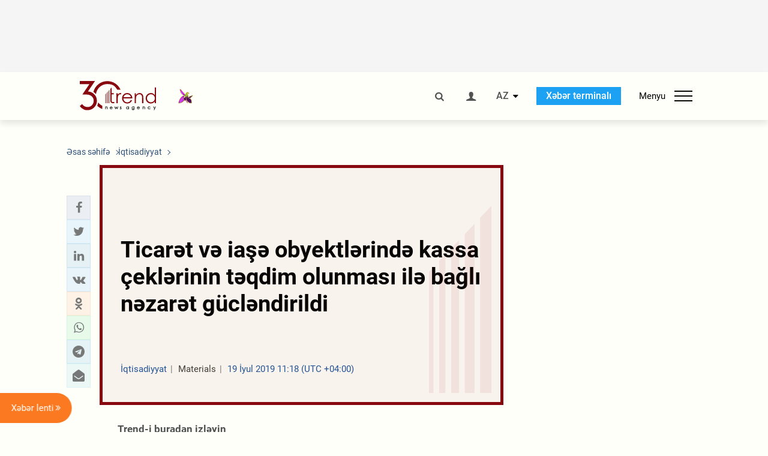

--- FILE ---
content_type: text/html; charset=UTF-8
request_url: https://az.trend.az/business/3092778.html
body_size: 18907
content:
    <!DOCTYPE html>
<html lang="az"  itemscope itemtype="http://schema.org/NewsArticle">
    <head>
        <meta charset="UTF-8">
        <meta name="viewport" content="width=device-width, user-scalable=yes, initial-scale=1.0, maximum-scale=2.0, minimum-scale=1.0">
        <title>Ticarət və iaşə obyektlərində kassa çeklərinin təqdim olunması ilə bağlı nəzarət gücləndirildi - Trend.Az</title>

                    <meta name="description" content="Vergilər Nazirliyi ticarət və iaşə obyektlərində nəzarət-kassa aparatlarından istifadə zamanı kassa çeklərinin təqdim olunması ilə bağlı vergi nəzarəti tədbirlərini gücləndirib.">
                            <meta name="keywords" content="Azərbaycan xəbərləri, Azərbaycan, Gürcüstan, Qazaxıstan, Türkmənistan, Özbəkistan, İran, Türkiyə xəbərləri.">
                
        <!-- #FAVICONS -->
        <link rel="apple-touch-icon" sizes="180x180" href="/assets/favicon/apple-touch-icon.png?v=2022011801">
        <link rel="icon" type="image/png" sizes="32x32" href="/assets/favicon/favicon-32x32.png?v=2022011801">
        <link rel="icon" type="image/png" sizes="192x192" href="/assets/favicon/android-chrome-192x192.png?v=2022011801">
        <link rel="icon" type="image/png" sizes="16x16" href="/assets/favicon/favicon-16x16.png?v=2022011801">
        <link rel="manifest" href="/assets/favicon/site.webmanifest?v=2022011801">
        <link rel="mask-icon" href="/assets/favicon/safari-pinned-tab.svg?v=2022011801" color="#87080e">
        <link rel="shortcut icon" href="/assets/favicon/favicon.ico?v=2022011801">
        <meta name="msapplication-TileColor" content="#87080e">
        <meta name="msapplication-TileImage" content="/assets/favicon/mstile-144x144.png?v=2022011801">
        <meta name="msapplication-config" content="/assets/favicon/browserconfig.xml?v=2022011801">
        <meta name="theme-color" content="#87080e">

        <meta name="google-signin-client_id" content="355278291093-fmr6vhr45lp5al6o7lrmd6rhmei748dn.apps.googleusercontent.com">

        <meta name="yandex-verification" content="1e2cf2d477210d96" />

        <link rel="stylesheet" href="/assets/css/style.min.css?v=1756192040">


        <script>
            var trend_lang = 'az';
            var trend_site = 'news';
            var trend_cat = 'business';
            var trend_front_page = 'no';
        </script>

        <script async="async" src='https://www.googletagservices.com/tag/js/gpt.js'></script>
        <script>
            var googletag = googletag || {};
            googletag.cmd = googletag.cmd || [];

            var slotUIDs = {};
            var slotTIMERS = {};
            var TREND_Slots = [];
        </script>
                    <script>
                googletag.cmd.push(function () {
                    googletag.defineSlot("/4895143/TREND_slot_top_980x120", [[980, 120], [1000, 120], [1320, 120], [1330, 120]], "TREND_slot_top_980x120").addService(googletag.pubads());
                    googletag.defineSlot("/4895143/TREND_slot_news_top_980x120", [[980, 120], [1000, 120], [1320, 120], [1330, 120]], "TREND_slot_news_top_980x120").addService(googletag.pubads());
                    googletag.defineSlot("/4895143/TREND_slot_news_bottom_980x120", [[980, 120], [1000, 120], [1320, 120], [1330, 120]], "TREND_slot_news_bottom_980x120").addService(googletag.pubads());

                    googletag.defineSlot("/4895143/TREND_slot_horizontal_top_728x90", [[728, 90], [1320, 120], [1330, 120]], "TREND_slot_horizontal_top_728x90").addService(googletag.pubads());
                    googletag.defineSlot("/4895143/TREND_slot_horizontal_02_728x90", [[728, 90], [1320, 120], [1330, 120]], "TREND_slot_horizontal_02_728x90").addService(googletag.pubads());

                    googletag.defineSlot("/4895143/TREND_slot_horizontal_01_left_362x80", [362, 80], "TREND_slot_horizontal_01_left_362x80").addService(googletag.pubads());
                    googletag.defineSlot("/4895143/TREND_slot_horizontal_01_right_362x80", [362, 80], "TREND_slot_horizontal_01_right_362x80").addService(googletag.pubads());

                    googletag.defineSlot("/4895143/TREND_slot_right_top_240x400", [[300, 600], [240, 400]], "TREND_slot_right_top_240x400").addService(googletag.pubads());
                    googletag.defineSlot("/4895143/TREND_slot_right_bottom_240x400", [[300, 600], [240, 400]], "TREND_slot_right_bottom_240x400").addService(googletag.pubads());

                    googletag.defineSlot("/4895143/TREND_Slot_240x200_01", [[300, 300], [240, 200]], "TREND_Slot_240x200_01").addService(googletag.pubads());
                    googletag.defineSlot("/4895143/TREND_Slot_240x200_02", [[300, 300], [240, 200]], "TREND_Slot_240x200_02").addService(googletag.pubads());

                    googletag.defineSlot("/4895143/TREND_slot_right_news_top_240x400", [[300, 600], [240, 400]], "TREND_slot_right_news_top_240x400").addService(googletag.pubads());
                    googletag.defineSlot("/4895143/TREND_slot_right_news_bottom_240x400", [[300, 600], [240, 400]], "TREND_slot_right_news_bottom_240x400").addService(googletag.pubads());

                    googletag.defineSlot("/4895143/TREND_slot_news_bottom_468x60", [468, 60], "TREND_slot_news_bottom_468x60").addService(googletag.pubads());

                    googletag.defineSlot("/4895143/TREND_slot_horizontal_news_01_728x90", [728, 90], "TREND_slot_horizontal_news_01_728x90").addService(googletag.pubads());
                    googletag.defineSlot('/4895143/TREND_slot_horizontal_down_728x90', [728, 90], 'TREND_slot_horizontal_down_728x90').addService(googletag.pubads());

                    googletag.defineSlot('/4895143/TREND_Slot_250x250_01', [[300, 300], [250, 250]], 'div-gpt-ad-1408342069117-0').addService(googletag.pubads());
                    googletag.defineSlot('/4895143/TREND_Slot_250x250_news_01', [[300, 300], [250, 250]], 'div-gpt-ad-1408342069117-2').addService(googletag.pubads());
                    googletag.defineSlot('/4895143/TREND_Slot_250x250_02', [[300, 300], [250, 250]], 'div-gpt-ad-1408342069117-1').addService(googletag.pubads());

                    googletag.defineSlot('/4895143/TREND_slot_horizontal_01_240x80', [240, 80], 'TREND_slot_horizontal_01_240x80').addService(googletag.pubads());

                    googletag.defineSlot("/4895143/TREND_slot_END_HTML", [1, 1], "TREND_slot_END_HTML").addService(googletag.pubads());
                    googletag.defineSlot("/4895143/TREND_slot_END_HTML_Richmedia", [1, 1], "TREND_slot_END_HTML_Richmedia").addService(googletag.pubads());
                    googletag.defineSlot("/4895143/TREND_slot_NEWS_END_HTML", [1, 1], "TREND_slot_NEWS_END_HTML").addService(googletag.pubads());
                    googletag.pubads().setTargeting('trend_site', [trend_site]).setTargeting('trend_lang', [trend_lang]).setTargeting('trend_cat', [trend_cat]).setTargeting('trend_front_page', [trend_front_page]);
                    // googletag.pubads().enableSingleRequest();
                    googletag.pubads().collapseEmptyDivs();
                    googletag.enableServices();
                });


                function displayGPTSlot(slotId, divId) {
                    googletag.cmd.push(function () {
                        var slot = googletag.defineSlot("/4895143/" + slotId, [[300, 600], [240, 400]], divId)
                            .setTargeting('trend_site', [trend_site]).setTargeting('trend_lang', [trend_lang]).setTargeting('trend_cat', [trend_cat]).setTargeting('trend_front_page', [trend_front_page])
                            .addService(googletag.pubads());
                        googletag.display(slot);
                    });
                }

            </script>
        

<!--        <script async src="https://pagead2.googlesyndication.com/pagead/js/adsbygoogle.js"></script>-->
<!--        <script src="https://widget.svk-native.ru/js/loader.js" defer></script>-->

        <script>window.yaContextCb = window.yaContextCb || []</script>
        <script src="https://yandex.ru/ads/system/context.js" async></script>

        <link rel="canonical" href="https://az.trend.az/business/3092778.html">
<meta name="robots" content="max-image-preview:large">
<meta name="twitter:card" content="summary_large_image">
<meta name="twitter:site" content="@trend_az">
<meta name="twitter:description" content="Vergilər Nazirliyi ticarət və iaşə obyektlərində nəzarət-kassa aparatlarından istifadə zamanı kassa çeklərinin təqdim olunması ilə bağlı vergi nəzarəti tədbirlərini gücləndirib.">
<meta name="twitter:title" content="Ticarət və iaşə obyektlərində kassa çeklərinin təqdim olunması ilə bağlı nəzarət gücləndirildi">
<meta itemprop="datePublished" content="2019-07-19T11:18:00+04:00">
<meta itemprop="dateCreated" content="2019-07-19T11:18:00+04:00">
<meta itemprop="dateModified" content="2019-07-19T11:18:49+04:00">
<meta itemprop="headline" content="Ticarət və iaşə obyektlərində kassa çeklərinin təqdim olunması ilə bağlı nəzarət gücləndirildi">
<meta itemprop="description" content="Vergilər Nazirliyi ticarət və iaşə obyektlərində nəzarət-kassa aparatlarından istifadə zamanı kassa çeklərinin təqdim olunması ilə bağlı vergi nəzarəti tədbirlərini gücləndirib.">
<meta name="lastmod" content="2019-07-19T11:18:49+04:00">
<meta name="pubdate" content="2019-07-19T11:18:00+04:00">
<meta property="fb:app_id" content="2741694992818354">
<meta property="og:title" content="Ticarət və iaşə obyektlərində kassa çeklərinin təqdim olunması ilə bağlı nəzarət gücləndirildi">
<meta property="og:description" content="Vergilər Nazirliyi ticarət və iaşə obyektlərində nəzarət-kassa aparatlarından istifadə zamanı kassa çeklərinin təqdim olunması ilə bağlı vergi nəzarəti tədbirlərini gücləndirib.">
<meta property="og:type" content="article">
<meta property="og:url" content="https://az.trend.az/business/3092778.html">
<meta property="og:locale" content="az_AZ">
<meta property="og:site_name" content="Trend.Az">
<meta property="article:section" content="İqtisadiyyat">
<meta property="article:published_time" content="2019-07-19T11:18:00+04:00">
<meta property="article:modified_time" content="2019-07-19T11:18:49+04:00">
<meta property="og:updated_time" content="2019-07-19T11:18:49+04:00">
<meta name="twitter:image" content="https://az.trend.az/imagen2/3092778">
<meta property="og:image" content="/imagen/3092778">
<meta property="og:image:width" content="1200">
<meta property="og:image:height" content="630">
<meta itemprop="image" content="/imagen/3092778">
<meta itemprop="thumbnailUrl" content="/imagen/3092778">
<link rel="image_src" href="/imagen/3092778">
<script>var openedNews={};</script>
<link rel="stylesheet" href="/assets/css/swiper.min.css?v1646901591">
<link rel="stylesheet" href="/assets/css/jquery.fancybox.min.css?v1646901591">

        <!-- Google tag (gtag.js) GA4-->
<script async src="https://www.googletagmanager.com/gtag/js?id=G-3L3QD46P5N"></script>
<script>
    window.dataLayer = window.dataLayer || [];
    function gtag(){dataLayer.push(arguments);}
    gtag('js', new Date());

    gtag('config', 'G-3L3QD46P5N');
</script>        <!-- Yandex.Metrika counter -->
<script type="text/javascript" >
    (function(m,e,t,r,i,k,a){m[i]=m[i]||function(){(m[i].a=m[i].a||[]).push(arguments)};
        m[i].l=1*new Date();
        for (var j = 0; j < document.scripts.length; j++) {if (document.scripts[j].src === r) { return; }}
        k=e.createElement(t),a=e.getElementsByTagName(t)[0],k.async=1,k.src=r,a.parentNode.insertBefore(k,a)})
    (window, document, "script", "https://mc.yandex.ru/metrika/tag.js", "ym");

    ym(5765395, "init", {
        clickmap:true,
        trackLinks:true,
        accurateTrackBounce:true
    });
</script>
<!-- /Yandex.Metrika counter -->        <!--LiveInternet counter-->
<script>
    new Image().src = "https://counter.yadro.ru/hit?r"+
        escape(document.referrer)+((typeof(screen)=="undefined")?"":
            ";s"+screen.width+"*"+screen.height+"*"+(screen.colorDepth?
                screen.colorDepth:screen.pixelDepth))+";u"+escape(document.URL)+
        ";h"+escape(document.title.substring(0,150))+
        ";"+Math.random();</script>
<!--/LiveInternet-->        <script src="https://www.google.com/recaptcha/api.js?render=6Le0Mn0eAAAAAH-ikFIP7pKEggs-8uUk3fIiwJ54"></script>
    </head>
    <body>
<!-- Yandex.Metrika counter -->
<noscript><div><img src="https://mc.yandex.ru/watch/5765395" style="position:absolute; left:-9999px;" alt="" /></div></noscript>
<!-- /Yandex.Metrika counter --><div class="header-wrapper">
    <div id="adv-top" class="adv-wrapper-horizontal">
        <div class="container">
            
                                    <div id="TREND_slot_news_top_980x120" style="min-height: 120px;">
    <script>
        googletag.cmd.push(function () {
            googletag.display('TREND_slot_news_top_980x120');
        });
    </script>
</div>                
                    </div>
    </div>
    <header>
        <div class="container">
            <div class="header-content">
                <div class="logo-wrapper">
                    <a href="/"><img class="logo" src="/assets/img/logo30.svg?v558" alt="Trend.az"></a>
                                            <img src="/assets/img/flower_icon.png?v3" class="icon" alt="Vətən müharibəsinin Anım Gününün rəmzi olan Xarı bülbül">
                                    </div>
                <div class="left">
                </div>
                <div class="right">
                    <ul class="controls">
                        <li><a href="#" class="search-modal-btn"><i class="icon-search"></i></a></li>
                        <!--                        <li><a href="#"><i class="icon-calendar"></i></a></li>-->
                                                    <li><a href="#" class="login-modal-btn"><i class="icon-user"></i></a></li>
                        
                        <li class="dropdown">
                            <a title="Azərbaycan">AZ</a>
                            <ul class="dropdown-content lang-wrapper">
                                                                                                        <li><a href="https://ru.trend.az/" title="Русский"
                                           class="lang-link"
                                           data-lang="ru">RU</a>
                                    </li>
                                                                                                                                            <li><a href="https://www.trend.az/" title="English"
                                           class="lang-link"
                                           data-lang="en">EN</a>
                                    </li>
                                                            </ul>
                        </li>
                        <li class="get-access">
                            <a class="btn" target="_blank"
                               href="https://terminal.trend.az/en/pricing/">Xəbər terminalı</a>
                        </li>
                        <li>
                            <div class="menu-btn">
                                <span>Menyu</span>
                                <div class="menu-icon">
                                    <div></div>
                                    <div></div>
                                    <div></div>
                                </div>
                            </div>
                        </li>
                    </ul>
                </div>
            </div>
            <nav>
    <ul class="bold">
                                <li>
                <a href="https://az.trend.az/latest/" class="" target="">Xəbər lenti</a>
            </li>
                                <li>
                <a href="https://az.trend.az/sections/official-chronicle/" class="" target="">Rəsmi xronika</a>
            </li>
                                <li>
                <a href="https://www.youtube.com/user/TRENDNews2011" class="" target="_blank">Trend TV</a>
            </li>
            </ul>

    <ul class="categories">
                                                                                                        <li>
                <a href="https://az.trend.az/azerbaijan/politics/">Siyasət</a>

                <ul>
                                                                                                    </ul>
            </li>


                                            <li>
                <a href="https://az.trend.az/azerbaijan/society/">Cəmiyyət</a>

                <ul>
                                                        </ul>
            </li>


                                            <li>
                <a href="https://az.trend.az/business/">İqtisadiyyat</a>

                <ul>
                                                                                            <li class="menu-item">
                                <a href="https://az.trend.az/business/green-economy/"
                                   class="menu-link">Yaşıl iqtisadiyyat</a>
                            </li>
                                                                                                <li class="menu-item">
                                <a href="https://az.trend.az/business/energy/"
                                   class="menu-link">Energetika</a>
                            </li>
                                                                                                <li class="menu-item">
                                <a href="https://az.trend.az/business/economy/"
                                   class="menu-link">Biznes və iqtisadiyyat xəbərləri</a>
                            </li>
                                                                                                <li class="menu-item">
                                <a href="https://az.trend.az/business/it/"
                                   class="menu-link">Telekommunikasiya</a>
                            </li>
                                                                                                <li class="menu-item">
                                <a href="https://az.trend.az/business/tender/"
                                   class="menu-link">Tender müsabiqələri</a>
                            </li>
                                                                                                <li class="menu-item">
                                <a href="https://az.trend.az/business/tourism/"
                                   class="menu-link">Turizm</a>
                            </li>
                                                            </ul>
            </li>


                                            <li>
                <a href="https://az.trend.az/other/world/">Dünya xəbərləri</a>

                <ul>
                                                        </ul>
            </li>


                                            <li>
                <a href="https://az.trend.az/azerbaijan/incident/">Hadisə</a>

                <ul>
                                                        </ul>
            </li>


                                <li>
                <a href="https://az.trend.az/business/finance/">Maliyyə</a>

                <ul>
                                                        </ul>
            </li>


                                <li>
                <a href="https://az.trend.az/azerbaijan/gundem/">Gündəm</a>

                <ul>
                                                                                                    </ul>
            </li>


                                            <li>
                <a href="https://az.trend.az/azerbaijan/sports/">İdman</a>

                <ul>
                                                        </ul>
            </li>


                                <li>
                <a href="https://az.trend.az/azerbaijan/culture/">Mədəniyyət</a>

                <ul>
                                                        </ul>
            </li>


                                                                                    </ul>
<!--    <ul class="genres">-->
<!--        --><!--            --><!--            <li><a href="/--><!--/--><!--">--><!--</a></li>-->
<!--        --><!--    </ul>-->

    <ul class="bold">
                                <li>
                <a href="https://www.day.az/" class="" target="_blank">Day.az</a>
            </li>
                                <li>
                <a href="https://www.milli.az/" class="" target="_blank">Milli.az</a>
            </li>
                                <li>
                <a href="https://www.azernews.az/" class="" target="_blank">Azernews.az</a>
            </li>
                                <li>
                <a href="https://www.idman.biz/az/" class="" target="_blank">İDMAN.BİZ</a>
            </li>
                                <li>
                <a href="https://www.dhapress.com/az/" class="" target="_blank">DHA Press</a>
            </li>
            </ul>
</nav>        </div>


    </header>
            <div class="news-scroll-indicator">
            <div class="container">
                <span id="current-news-title">...</span>
            </div>
            <div class="indicator"></div>
        </div>
    </div>
<div class="container">
    <main class="news">
        <div class="grid">
            <div class="left-column">
                <ol class="breadcrumbs" itemscope itemtype="http://schema.org/BreadcrumbList">
                    <li itemprop="itemListElement" itemscope itemtype="http://schema.org/ListItem">
                        <a class="breadcrumb-link" itemscope itemtype="http://schema.org/Thing" itemprop="item" href="/" itemid="/">
                            <span itemprop="name">Əsas səhifə</span>
                        </a>
                        <meta itemprop="position" content="1"/>
                    </li>
                                            <li itemprop="itemListElement" itemscope itemtype="http://schema.org/ListItem">
                            <a class="breadcrumb-link" itemscope itemtype="http://schema.org/Thing" itemprop="item" href="https://az.trend.az/business/" itemid="https://az.trend.az/business/">
                                <span itemprop="name">İqtisadiyyat</span>
                            </a>
                            <meta itemprop="position" content="2"/>
                        </li>
                                    </ol>
                
<div class="article" data-url="https://az.trend.az/business/3092778.html">
    <div class="top-part">
            </div>
    <div class="left-part">
        <div class="sticky-content">
            <div class="social">
                <ul class="social-sharing">
        <li class="facebook">
        <a role="button"
           data-sharer="facebook"
           aria-label="Facebook sharing"
           data-url="https://az.trend.az/business/3092778.html"
        ><i class="icon-facebook"></i></a>
    </li>
    <li class="twitter">
        <a
                role="button"
                data-sharer="twitter"
                aria-label="Twitter sharing"
                data-title="Ticarət və iaşə obyektlərində kassa çeklərinin təqdim olunması ilə bağlı nəzarət gücləndirildi"
                data-url="https://az.trend.az/business/3092778.html"
        ><i class="icon-twitter"></i>
        </a>
    </li>
    <li class="linkedin">
        <a role="button"
           data-sharer="linkedin"
           aria-label="Linkedin sharing"
           data-url="https://az.trend.az/business/3092778.html"
        ><i class="icon-linkedin"></i></a>
    </li>
    <li class="vkontakte">
        <a role="button"
           data-sharer="vk"
           aria-label="vkontakte sharing"
           data-url="https://az.trend.az/business/3092778.html"
        ><i class="icon-vkontakte"></i></a>
    </li>
    <li class="odnoklassniki">
        <a role="button"
           data-sharer="okru"
           aria-label="odnoklassniki sharing"
           data-url="https://az.trend.az/business/3092778.html"
        ><i class="icon-odnoklassniki"></i></a>
    </li>
    <li class="whatsapp">
        <a
                role="button"
                data-sharer="whatsapp"
                aria-label="whatsapp sharing"
                data-title="Ticarət və iaşə obyektlərində kassa çeklərinin təqdim olunması ilə bağlı nəzarət gücləndirildi"
                data-url="https://az.trend.az/business/3092778.html"
        ><i class="icon-whatsapp"></i></a>
    </li>
    <li class="telegram">
        <a
                role="button"
                data-sharer="telegram"
                aria-label="telegram sharing"
                data-url="https://az.trend.az/business/3092778.html"><i class="icon-telegram"></i></a>
    </li>
    <li class="email">
        <a
                role="button"
                data-sharer="email"
                aria-label="send to email"
                data-to=""
                data-subject="Ticarət və iaşə obyektlərində kassa çeklərinin təqdim olunması ilə bağlı nəzarət gücləndirildi"
                data-title="Ticarət və iaşə obyektlərində kassa çeklərinin təqdim olunması ilə bağlı nəzarət gücləndirildi"
                data-url="https://az.trend.az/business/3092778.html"><i class="icon-envelope-open"></i></a>
    </li>
</ul>            </div>
        </div>
    </div>
    <div class="right-part">
                    <div class="no-title-block">
                <div class="small-logo"></div>
                <h1 class="">Ticarət və iaşə obyektlərində kassa çeklərinin təqdim olunması ilə bağlı nəzarət gücləndirildi</h1>

                <div class="headline">
                    <div class="meta">
                        <span class="categories">İqtisadiyyat</span>
                        <span class="genres">Materials</span>
                        <span class="date-time">19 İyul 2019 11:18 (UTC +04:00)</span>
                    </div>
                </div>
            </div>
                <div class="article-paddings">
            <div class="read-news-on">
    <h4>Trend-i buradan izləyin</h4>
    <ul>
                    <li class="whatsapp">
                <a href="https://www.whatsapp.com/channel/0029Va8mm7K9Bb5vessDcw2M" target="_blank"><img src="/assets/img/whatsapp_btn.svg?v5" alt="Whatsapp"> <span>Whatsapp</span></a>
            </li>
                            <li class="telegram">
                <a href="https://t.me/trendNewsAgencyAz" target="_blank"><img src="/assets/img/telegram_btn.svg?v4" alt="Telegram"> <span>Telegram</span></a>
            </li>
                            <li class="facebook">
                <a href="https://www.facebook.com/az.trend.az" target="_blank"><img src="/assets/img/facebook_btn.svg?v4" alt="Facebook"> <span>Facebook</span></a>
            </li>
                            <li class="twitter">
                <a href="https://twitter.com/trend_az" target="_blank"><img src="/assets/img/twitter_btn.svg?v5" alt="Twitter"> <span>Twitter</span></a>
            </li>
                
                            <li class="google-news">
                <a href="https://news.google.com/publications/CAAqBwgKMNqQnwwwjrevBA" target="_blank"><img src="/assets/img/googlenews_btn.svg?v3" alt="Google News"> <span>News</span></a>
            </li>
            </ul>
</div>                    </div>


        <div class="article-content article-paddings" itemprop="articleBody">
            <p>Bakı. Trend:</p>
<p>Vergilər Nazirliyi ticarət və iaşə obyektlərində nəzarət-kassa aparatlarından istifadə zamanı kassa çeklərinin təqdim olunması ilə bağlı vergi nəzarəti tədbirlərini gücləndirib.</p>
<p>Nazirlikdən Trend-ə verilən məlumata görə, Bakı şəhərində aparılan nəzarət tədbirləri zamanı ayrı-ayrı ticarət və ictimai iaşə obyektlərində kassa çeklərinin təqdim edilməsi vəziyyəti yoxlanılıb. Vergilər Nazirliyinin əməkdaşları vergi ödəyicilərini kassa çeki təqdim edilməsinin vacibliyi və bu tələblərin pozulması ilə bağlı məsuliyyət tədbirləri haqqında məlumatlandırıblar.</p>
<p>Qeyd edilməlidir ki, istehlakçılar istər alış-veriş zamanı, istər ictimai iaşə obyektlərinin xidmətlərindən istifadə edərkən kassa çekini tələb etməlidirlər. Bu, ilk növbədə onların öz hüquqlarını tələb edə bilməsi, hüquqlarının pozulduğu hallarda mənafelərinin qorunması üçün vacibdir. Hər bir vətəndaş bilməlidir ki, alış-veriş zamanı kassa çekini tələb etməklə alışların rəsmiləşdirilməsində və bununla da vergilərin ödənilməsində dolayı şəkildə iştirak edir. Dövlət büdcəsinə daxil olan vergilər isə büdcə xərcləri vasitəsilə yenidən vətəndaşların rifahına yönəldilməsinə xidmət edir.</p>
<p>Sahibkarlar əhali ilə nağd pul hesablaşmaları aparan zaman nəzarət-kassa aparatlarından istifadə etməli və alış-veriş zamanı alıcılara kassa çeki təqdim etməlidir. Vergi qanunvericiliyi nağd pul hesablaşmalarının aparılması qaydalarının pozulmasına görə məsuliyyət tədbirləri nəzərdə tutur.</p>
<p>Belə ki, nəzarət-kassa aparatları və ya ciddi hesabat blankları tətbiq edilmədən əhali ilə pul hesablaşmalarının aparılmasına, alıcıya təqdim edilməli olan çekin verilməməsinə və ya ödənilmiş məbləğdən aşağı məbləğ göstərilməklə verilməsinə görə vergi ödəyicisinə:</p><!-- inPage/Inpage/ -->
<!--<script async src="//code.ainsyndication.com/v2/js/slot.js?01092020"></script>-->
<!--<ins class="ainsyndication" style="display:block; width: 100%; z-index: -1;" data-ad-slot="4246"></ins>-->
<!-- inPage/Inpage/ -->

<div id="ad-video-container-69737a21b5e4f" style="position: relative; width: 100%; height: 0;"></div>
<script>
    (function(containerId) {
        if (typeof window.loadAdVideoZL === 'undefined') {
            window.loadAdVideoZL = new Promise((resolve, reject) => {
                import('/vast_test/main.js?20250529001')
                    .then(module => {
                        window.initAdVideoZL = module.default;
                        resolve(window.initAdVideoZL);
                    })
                    .catch(reject);
            });
        }

        window.loadAdVideoZL.then((initAdVideoZL) => {
            initAdVideoZL(containerId);
        });
    })('ad-video-container-69737a21b5e4f');
</script>
<p>təqvim ili ərzində belə hallara birinci dəfə yol verildikdə 1000 manat məbləğində;</p>
<p>təqvim ili ərzində belə hallara ikinci dəfə yol verildikdə 3000 manat məbləğində;</p>
<p>təqvim ili ərzində belə hallara üç və daha çox dəfə yol verildikdə 6000 manat məbləğində maliyyə sanksiyası tətbiq edilir.</p>
<p>Vergi Məcəlləsinin keçid müddəlarına əsasən cari il ərzində belə hala birinci dəfə yol verildikdə vergi orqanı tərəfindən rəsmi (yazılı) xəbərdarlıq edilir. Lakin sahibkarlar buna arxayın olmamalıdırlar. Çünki, rəsmi xəbərdarlıq edilmiş sahibkarlar qanunla onlara verilmiş imkanları tükətməklə, vergi orqanın təhlilləri zamanı risk qrupuna aid edilə bilər ki, bu da həmin vergi ödəyicisinin fəaliyyət göstərdiyi təsərrüfat subyektlərində vergi nəzarəti tədbirlərinin intensivliyinin artmasına gətirib çıxara bilər.</p>
<p>Vergilər Nazirliyi vergi ödəyicilərini qanunun tələblərinə tam əməl etməyə, hesablaşmaları nəzarət-kassa aparatları vasitəsilə həyata keçirməyə, alış-veriş zamanı alıcılara kassa çeki təqdim etməyə dəvət edir.</p>        </div>

        
                    <div class="tags article-paddings">
                <div class="tag-title">Məqalədə:</div>
                <ul>
                                            <li class="tag-item">
                            <a href="https://az.trend.az/tags/361/">Vergilər Nazirliyi</a>
                        </li>
                                            <li class="tag-item">
                            <a href="https://az.trend.az/tags/26771/">nəzarət-kassa apatları</a>
                        </li>
                                    </ul>
            </div>
            </div>

</div>

<div class="banner-on-visible" data-slot-id="TREND_slot_Mobile_news_320x50_under_article" style="margin-left: auto; margin-right: auto; height: 100px;">
            <div id="TREND_slot_Mobile_news_320x50_under_article" style="height: 100px; margin: 0 auto;">
    <script>
        googletag.cmd.push(function () {
            googletag.display('TREND_slot_Mobile_news_320x50_under_article');
        });
    </script>
</div>    </div>


<!--<div class="adv-wrapper-horizontal">-->
<!--    <div style="width: 100%; text-align: center;">-->
<!--        <ins class="adsbygoogle"-->
<!--             style="display:block"-->
<!--             data-ad-client="ca-pub-4269329097479836"-->
<!--             data-ad-slot="1324310422"-->
<!--             data-ad-format="auto"-->
<!--             data-full-width-responsive="true"-->
            <!--</ins>-->
<!--        <script>-->
<!--            (adsbygoogle = window.adsbygoogle || []).push({});-->
<!--        </script>-->
<!--    </div>-->
<!--</div>-->
<script>
    openedNews.lang = "az";
    openedNews.id = 3092778;
    openedNews.date = 1563520680;
    openedNews.category_id = 3020;
    openedNews.genre_id = 20;
</script>

            </div>
            <div class="right-column">
                <div class="sticky-content">
                        <div class="adv-wrapper">
                    <div id="TREND_slot_right_news_top_240x400_1769175585" style="min-width: 240px; min-height: 400px;">
    <script>
        displayGPTSlot('TREND_slot_right_news_top_240x400', 'TREND_slot_right_news_top_240x400_1769175585');
    </script>
</div>            </div>
                </div>
            </div>

                            <div class="column-span-2">
                    <div class="adv-wrapper-horizontal">
                        <div id="TREND_slot_news_bottom_980x120">
    <script>
        googletag.cmd.push(function () {
            googletag.display('TREND_slot_news_bottom_980x120');
        });
    </script>
</div>                    </div>
                </div>
            
            <div id="more_news_loader" class="lds-ellipsis column-span-2" aria-hidden="true">
                <div></div>
                <div></div>
                <div></div>
                <div></div>
            </div>
        </div>
    </main>
</div>


<div class="side-news-list-btn">
    Xəbər lenti <i class="icon-angle-double-right"></i>
</div>

<div class="side-news-list">
    <div class="section-title"><h3>Xəbər lenti</h3></div>
    <div class="btn-close"><i class="icon-cancel"></i></div>
    <div class="news-list-scroll">
        <ul class="news-list">
                            <li class="">
                    <a href="https://az.trend.az/azerbaijan/incident/4145353.html">
                        <h4 class=" bold-news">Təhsil eksperti həbs edildi</h4>
                        <div class="meta">
                            <span class="date-time">17:35 (UTC+04)</span>
                            <span class="categories">Hadisə</span>
                            <span class="genres">Materials</span>
                        </div>
                    </a>
                </li>
                            <li class="">
                    <a href="https://az.trend.az/business/4145354.html">
                        <h4 class="">Azərbaycanın mədəni irsinin davamlı tanıdılması istiqamətində işləri davam etdirəcəyik - Cio Kristofoli</h4>
                        <div class="meta">
                            <span class="date-time">17:34 (UTC+04)</span>
                            <span class="categories">İqtisadiyyat</span>
                            <span class="genres">Materials</span>
                        </div>
                    </a>
                </li>
                            <li class="">
                    <a href="https://az.trend.az/business/4145351.html">
                        <h4 class="">Azərbaycan təsviri sənətində nonkonformist cərəyanın təbliğinə töhfə</h4>
                        <div class="meta">
                            <span class="date-time">17:30 (UTC+04)</span>
                            <span class="categories">İqtisadiyyat</span>
                            <span class="genres">Materials</span>
                        </div>
                    </a>
                </li>
                            <li class="">
                    <a href="https://az.trend.az/other/world/4145347.html">
                        <h4 class="">Tramp “TikTok”un Amerika seqmentinin alınmasını təsdiqlədi</h4>
                        <div class="meta">
                            <span class="date-time">17:27 (UTC+04)</span>
                            <span class="categories">Dünya xəbərləri</span>
                            <span class="genres">Materials</span>
                        </div>
                    </a>
                </li>
                            <li class="">
                    <a href="https://az.trend.az/business/4145346.html">
                        <h4 class="">PAŞA Həyat-ın İdarə Heyətində yeni təyinat</h4>
                        <div class="meta">
                            <span class="date-time">17:22 (UTC+04)</span>
                            <span class="categories">İqtisadiyyat</span>
                            <span class="genres">Materials</span>
                        </div>
                    </a>
                </li>
                            <li class="">
                    <a href="https://az.trend.az/business/4145341.html">
                        <h4 class="">Ziraat Bank Azərbaycan ASC-nin Müşahidə Şurasına yeni üzv təyin edilib</h4>
                        <div class="meta">
                            <span class="date-time">17:20 (UTC+04)</span>
                            <span class="categories">İqtisadiyyat</span>
                            <span class="genres">Materials</span>
                        </div>
                    </a>
                </li>
                            <li class="">
                    <a href="https://az.trend.az/business/4145343.html">
                        <h4 class="">“Azər-Türk Bank” ASC-də rəhbər heyətə yeni təyinat baş tutub</h4>
                        <div class="meta">
                            <span class="date-time">17:16 (UTC+04)</span>
                            <span class="categories">İqtisadiyyat</span>
                            <span class="genres">Materials</span>
                        </div>
                    </a>
                </li>
                            <li class="">
                    <a href="https://az.trend.az/azerbaijan/politics/4145338.html">
                        <h4 class="">Azərbaycan qlobal təhlükəsizliklə bağlı qərarların qəbulunda səsvermə hüququna malik söz sahibidir – Kamal Cəfərov</h4>
                        <div class="meta">
                            <span class="date-time">17:07 (UTC+04)</span>
                            <span class="categories">Siyasət</span>
                            <span class="genres">Materials</span>
                        </div>
                    </a>
                </li>
                            <li class="">
                    <a href="https://az.trend.az/azerbaijan/society/4145331.html">
                        <h4 class="">“Yüksəliş” müsabiqəsinin qalibləri üçün “Ədibin Evində Yüksəliş” silsilə görüşləri keçiriləcək</h4>
                        <div class="meta">
                            <span class="date-time">16:58 (UTC+04)</span>
                            <span class="categories">Cəmiyyət</span>
                            <span class="genres">Materials</span>
                        </div>
                    </a>
                </li>
                            <li class="">
                    <a href="https://az.trend.az/other/world/4145325.html">
                        <h4 class="">Bolqarıstanda prezidentin istefası təsdiqləndi</h4>
                        <div class="meta">
                            <span class="date-time">16:50 (UTC+04)</span>
                            <span class="categories">Dünya xəbərləri</span>
                            <span class="genres">Materials</span>
                        </div>
                    </a>
                </li>
                            <li class="">
                    <a href="https://az.trend.az/azerbaijan/society/4145320.html">
                        <h4 class="">Bakı metrosu bu tarixdə tender elan edəcək</h4>
                        <div class="meta">
                            <span class="date-time">16:44 (UTC+04)</span>
                            <span class="categories">Cəmiyyət</span>
                            <span class="genres">Materials</span>
                        </div>
                    </a>
                </li>
                            <li class="">
                    <a href="https://az.trend.az/azerbaijan/sports/4145312.html">
                        <h4 class="">Fransa klubunun vingeri “Napoli”nin hədəfində</h4>
                        <div class="meta">
                            <span class="date-time">16:40 (UTC+04)</span>
                            <span class="categories">İdman</span>
                            <span class="genres">Materials</span>
                        </div>
                    </a>
                </li>
                            <li class="">
                    <a href="https://az.trend.az/azerbaijan/incident/4145314.html">
                        <h4 class=" bold-news">Hərbi xidmət əleyhinə cinayətlərin sayı azalıb</h4>
                        <div class="meta">
                            <span class="date-time">16:33 (UTC+04)</span>
                            <span class="categories">Hadisə</span>
                            <span class="genres">Materials</span>
                        </div>
                    </a>
                </li>
                            <li class="">
                    <a href="https://az.trend.az/azerbaijan/society/4145287.html">
                        <h4 class=" bold-news">Yeni lüğətimizdə nə qədər söz olacaq?</h4>
                        <div class="meta">
                            <span class="date-time">16:31 (UTC+04)</span>
                            <span class="categories">Cəmiyyət</span>
                            <span class="genres">Materials</span>
                        </div>
                    </a>
                </li>
                            <li class="">
                    <a href="https://az.trend.az/azerbaijan/politics/4145322.html">
                        <h4 class=" bold-news red-news">Azərbaycan Dini Konfessiyalarının Məşvərət Şurası Prezident İlham Əliyevə müraciət ünvanlayıb</h4>
                        <div class="meta">
                            <span class="date-time">16:23 (UTC+04)</span>
                            <span class="categories">Siyasət</span>
                            <span class="genres">Materials</span>
                        </div>
                    </a>
                </li>
                            <li class="">
                    <a href="https://az.trend.az/other/world/4145300.html">
                        <h4 class="">Platinin qiyməti tarixi rekordunu təzələdi</h4>
                        <div class="meta">
                            <span class="date-time">16:16 (UTC+04)</span>
                            <span class="categories">Dünya xəbərləri</span>
                            <span class="genres">Materials</span>
                        </div>
                    </a>
                </li>
                            <li class="">
                    <a href="https://az.trend.az/business/4145305.html">
                        <h4 class="">Mərkəzi Bankın əmlakları satışa çıxarılacaq - SİYAHI</h4>
                        <div class="meta">
                            <span class="date-time">16:11 (UTC+04)</span>
                            <span class="categories">İqtisadiyyat</span>
                            <span class="genres">Materials</span>
                        </div>
                    </a>
                </li>
                            <li class="">
                    <a href="https://az.trend.az/azerbaijan/society/4145299.html">
                        <h4 class="">Milli Məclisin İnsan hüquqları komitəsində ilin ilk iclası keçirildi (FOTO)</h4>
                        <div class="meta">
                            <span class="date-time">16:06 (UTC+04)</span>
                            <span class="categories">Cəmiyyət</span>
                            <span class="genres">Materials</span>
                        </div>
                    </a>
                </li>
                            <li class="">
                    <a href="https://az.trend.az/other/world/4145297.html">
                        <h4 class="">Əbu Dabidə Ukrayna, Rusiya, ABŞ nümayəndələrinin iştirakı ilə üçtərəfli sülh danışıqları başladı</h4>
                        <div class="meta">
                            <span class="date-time">15:57 (UTC+04)</span>
                            <span class="categories">Dünya xəbərləri</span>
                            <span class="genres">Materials</span>
                        </div>
                    </a>
                </li>
                            <li class="">
                    <a href="https://az.trend.az/other/world/4145291.html">
                        <h4 class="">Fransa parlamentində etimadsızlıq səsverməsi keçirildi</h4>
                        <div class="meta">
                            <span class="date-time">15:48 (UTC+04)</span>
                            <span class="categories">Dünya xəbərləri</span>
                            <span class="genres">Materials</span>
                        </div>
                    </a>
                </li>
                            <li class="">
                    <a href="https://az.trend.az/azerbaijan/society/4145283.html">
                        <h4 class="">Nazirlik Ağdamın balaca sakinlərini müayinədən keçirdi (FOTO)</h4>
                        <div class="meta">
                            <span class="date-time">15:34 (UTC+04)</span>
                            <span class="categories">Cəmiyyət</span>
                            <span class="genres">Materials</span>
                        </div>
                    </a>
                </li>
                            <li class="">
                    <a href="https://az.trend.az/business/energy/4145252.html">
                        <h4 class=" bold-news">SOCAR qlobal biznesini genişləndirir: Afrika, Avropa və innovasiyalar</h4>
                        <div class="meta">
                            <span class="date-time">15:15 (UTC+04)</span>
                            <span class="categories">Energetika</span>
                            <span class="genres">Materials</span>
                        </div>
                    </a>
                </li>
                            <li class="">
                    <a href="https://az.trend.az/business/finance/4145234.html">
                        <h4 class=" bold-news">Azərbaycanda real ÜDM artımına təsir edəcək amillər açıqlandı</h4>
                        <div class="meta">
                            <span class="date-time">15:02 (UTC+04)</span>
                            <span class="categories">Maliyyə</span>
                            <span class="genres">Materials</span>
                        </div>
                    </a>
                </li>
                            <li class="">
                    <a href="https://az.trend.az/azerbaijan/society/4145270.html">
                        <h4 class="">Azərbaycanda bu sayda ailə ipoteka krediti ilə ev alıb</h4>
                        <div class="meta">
                            <span class="date-time">15:01 (UTC+04)</span>
                            <span class="categories">Cəmiyyət</span>
                            <span class="genres">Materials</span>
                        </div>
                    </a>
                </li>
                            <li class="">
                    <a href="https://az.trend.az/azerbaijan/society/4145268.html">
                        <h4 class="">Ötən il işğaldan azad edilmiş ərazilərdə 1079 döyüş silahı aşkarlanıb</h4>
                        <div class="meta">
                            <span class="date-time">14:59 (UTC+04)</span>
                            <span class="categories">Cəmiyyət</span>
                            <span class="genres">Materials</span>
                        </div>
                    </a>
                </li>
                            <li class="">
                    <a href="https://az.trend.az/azerbaijan/society/4145267.html">
                        <h4 class=" bold-news">Azərbaycanda kriminal həyat tərzini təbliğ edən 954 sayt bloklanıb</h4>
                        <div class="meta">
                            <span class="date-time">14:57 (UTC+04)</span>
                            <span class="categories">Cəmiyyət</span>
                            <span class="genres">Materials</span>
                        </div>
                    </a>
                </li>
                            <li class="">
                    <a href="https://az.trend.az/business/finance/4145218.html">
                        <h4 class=" bold-news">2026-cı ildə Azərbaycanda kreditləşmə səviyyəsi bu qədər artacaq</h4>
                        <div class="meta">
                            <span class="date-time">14:55 (UTC+04)</span>
                            <span class="categories">Maliyyə</span>
                            <span class="genres">Materials</span>
                        </div>
                    </a>
                </li>
                            <li class="">
                    <a href="https://az.trend.az/azerbaijan/society/4145265.html">
                        <h4 class="">Ötən il 214 kriminal qrup zərərsizləşdirilib</h4>
                        <div class="meta">
                            <span class="date-time">14:50 (UTC+04)</span>
                            <span class="categories">Cəmiyyət</span>
                            <span class="genres">Materials</span>
                        </div>
                    </a>
                </li>
                            <li class="">
                    <a href="https://az.trend.az/azerbaijan/society/4145259.html">
                        <h4 class="">2025-ci ildə ölkədə 90 erkən nikaha cəhd faktı olub</h4>
                        <div class="meta">
                            <span class="date-time">14:48 (UTC+04)</span>
                            <span class="categories">Cəmiyyət</span>
                            <span class="genres">Materials</span>
                        </div>
                    </a>
                </li>
                            <li class="">
                    <a href="https://az.trend.az/azerbaijan/society/4145256.html">
                        <h4 class="">Ötən il Azərbaycanda 31 852 cinayət qeydə alınıb</h4>
                        <div class="meta">
                            <span class="date-time">14:38 (UTC+04)</span>
                            <span class="categories">Cəmiyyət</span>
                            <span class="genres">Materials</span>
                        </div>
                    </a>
                </li>
                            <li class="">
                    <a href="https://az.trend.az/other/world/4145236.html">
                        <h4 class="">Finlandiya hərbçilərini Qrenlandiyadan çıxarır</h4>
                        <div class="meta">
                            <span class="date-time">14:27 (UTC+04)</span>
                            <span class="categories">Dünya xəbərləri</span>
                            <span class="genres">Materials</span>
                        </div>
                    </a>
                </li>
                            <li class="">
                    <a href="https://az.trend.az/azerbaijan/politics/4145240.html">
                        <h4 class=" bold-news">Ceyhun Bayramov iranlı diplomatla ölkələrində baş verən son gərginliyi müzakirə etdi (FOTO)</h4>
                        <div class="meta">
                            <span class="date-time">14:26 (UTC+04)</span>
                            <span class="categories">Siyasət</span>
                            <span class="genres">Materials</span>
                        </div>
                    </a>
                </li>
                            <li class="">
                    <a href="https://az.trend.az/azerbaijan/politics/4145260.html">
                        <h4 class=" bold-news">İspaniya rəsmisi ölkəsinin Azərbaycanla əlaqələrin möhkəmləndirilməsinə bağlılığını bir daha təsdiqləyib</h4>
                        <div class="meta">
                            <span class="date-time">14:24 (UTC+04)</span>
                            <span class="categories">Siyasət</span>
                            <span class="genres">Materials</span>
                        </div>
                    </a>
                </li>
                            <li class="">
                    <a href="https://az.trend.az/azerbaijan/politics/4145231.html">
                        <h4 class=" bold-news">İkitərəfli əlaqələrdə iqtisadi və ticarət potensialı böyükdür - İspaniya Deputatlar Konqresinin sədri</h4>
                        <div class="meta">
                            <span class="date-time">14:22 (UTC+04)</span>
                            <span class="categories">Siyasət</span>
                            <span class="genres">Materials</span>
                        </div>
                    </a>
                </li>
                            <li class="">
                    <a href="https://az.trend.az/azerbaijan/politics/4145235.html">
                        <h4 class=" bold-news">İspaniya Azərbaycan və Ermənistan arasında normallaşma üzrə irəliləyişləri yüksək qiymətləndirir - Fransina Armenqol</h4>
                        <div class="meta">
                            <span class="date-time">14:20 (UTC+04)</span>
                            <span class="categories">Siyasət</span>
                            <span class="genres">Materials</span>
                        </div>
                    </a>
                </li>
                            <li class="">
                    <a href="https://az.trend.az/azerbaijan/politics/4145247.html">
                        <h4 class=" bold-news">Beynəlxalq parlament təşkilatları çərçivəsində əməkdaşlıq böyük əhəmiyyətə malikdir – Milli Məclisin sədri</h4>
                        <div class="meta">
                            <span class="date-time">14:18 (UTC+04)</span>
                            <span class="categories">Siyasət</span>
                            <span class="genres">Materials</span>
                        </div>
                    </a>
                </li>
                            <li class="">
                    <a href="https://az.trend.az/azerbaijan/politics/4145225.html">
                        <h4 class=" bold-news">Son dövrlərdə Azərbaycan və İspaniya arasında fəal siyasi dialoq müşahidə olunur - Sahibə Qafarova</h4>
                        <div class="meta">
                            <span class="date-time">14:16 (UTC+04)</span>
                            <span class="categories">Siyasət</span>
                            <span class="genres">Materials</span>
                        </div>
                    </a>
                </li>
                            <li class="">
                    <a href="https://az.trend.az/azerbaijan/politics/4145239.html">
                        <h4 class=" bold-news">Fransina Armenqolun səfəri parlamentlərarası əlaqələrin inkişafının göstəricisidir – Spiker</h4>
                        <div class="meta">
                            <span class="date-time">14:14 (UTC+04)</span>
                            <span class="categories">Siyasət</span>
                            <span class="genres">Materials</span>
                        </div>
                    </a>
                </li>
                            <li class="">
                    <a href="https://az.trend.az/other/world/4145223.html">
                        <h4 class="">&quot;Nissan&quot; Cənubi Afrikadakı zavodunu Çinə satır</h4>
                        <div class="meta">
                            <span class="date-time">14:10 (UTC+04)</span>
                            <span class="categories">Dünya xəbərləri</span>
                            <span class="genres">Materials</span>
                        </div>
                    </a>
                </li>
                            <li class="">
                    <a href="https://az.trend.az/azerbaijan/sports/4145216.html">
                        <h4 class="">4 klub &quot;Mançester Yunayted&quot;in futbolçusu ilə maraqlanır</h4>
                        <div class="meta">
                            <span class="date-time">13:54 (UTC+04)</span>
                            <span class="categories">İdman</span>
                            <span class="genres">Materials</span>
                        </div>
                    </a>
                </li>
                            <li class="">
                    <a href="https://az.trend.az/azerbaijan/society/4145099.html">
                        <h4 class=" bold-news">Ötən il istismarına qadağa qoyulan qayıqların sayı məlum oldu</h4>
                        <div class="meta">
                            <span class="date-time">13:43 (UTC+04)</span>
                            <span class="categories">Cəmiyyət</span>
                            <span class="genres">Materials</span>
                        </div>
                    </a>
                </li>
                            <li class="">
                    <a href="https://az.trend.az/business/energy/4145182.html">
                        <h4 class=" bold-news">2025-ci ildə Azərbaycandan Çexiyaya ixrac olunan neftin həcmi açıqlandı</h4>
                        <div class="meta">
                            <span class="date-time">13:33 (UTC+04)</span>
                            <span class="categories">Energetika</span>
                            <span class="genres">Materials</span>
                        </div>
                    </a>
                </li>
                            <li class="">
                    <a href="https://az.trend.az/business/it/4145208.html">
                        <h4 class="">Azercell Azərbaycanda ISO/IEC 27701:2019 beynəlxalq sertifikatını əldə edən ilk şirkət oldu</h4>
                        <div class="meta">
                            <span class="date-time">13:26 (UTC+04)</span>
                            <span class="categories">Telekommunikasiya</span>
                            <span class="genres">Materials</span>
                        </div>
                    </a>
                </li>
                            <li class="">
                    <a href="https://az.trend.az/business/energy/4145173.html">
                        <h4 class="">IGB operatoru marşrutun ötürücülük qabiliyyəti üzrə ikinci hərrac keçirəcək</h4>
                        <div class="meta">
                            <span class="date-time">13:20 (UTC+04)</span>
                            <span class="categories">Energetika</span>
                            <span class="genres">Materials</span>
                        </div>
                    </a>
                </li>
                            <li class="">
                    <a href="https://az.trend.az/azerbaijan/society/4145203.html">
                        <h4 class="">Paytaxtda eksternat imtahanlar ilk dəfə elektron şəkildə keçiriləcək</h4>
                        <div class="meta">
                            <span class="date-time">13:11 (UTC+04)</span>
                            <span class="categories">Cəmiyyət</span>
                            <span class="genres">Materials</span>
                        </div>
                    </a>
                </li>
                            <li class="">
                    <a href="https://az.trend.az/azerbaijan/politics/4145205.html">
                        <h4 class="">Efiopiyada WUF13 ilə əlaqədar bir sıra görüşlər keçirildi (FOTO)</h4>
                        <div class="meta">
                            <span class="date-time">13:10 (UTC+04)</span>
                            <span class="categories">Siyasət</span>
                            <span class="genres">Materials</span>
                        </div>
                    </a>
                </li>
                            <li class="">
                    <a href="https://az.trend.az/azerbaijan/society/4145195.html">
                        <h4 class="">Yunus Oğuzun “TÜRK etnonimi və törələri” adlı kitabının təqdimat mərasimi keçirilib (FOTO)</h4>
                        <div class="meta">
                            <span class="date-time">13:03 (UTC+04)</span>
                            <span class="categories">Cəmiyyət</span>
                            <span class="genres">Materials</span>
                        </div>
                    </a>
                </li>
                            <li class="">
                    <a href="https://az.trend.az/azerbaijan/society/4145197.html">
                        <h4 class=" bold-news">10 erməni Azərbaycandan Ermənistana təhvil verildi</h4>
                        <div class="meta">
                            <span class="date-time">12:59 (UTC+04)</span>
                            <span class="categories">Cəmiyyət</span>
                            <span class="genres">Materials</span>
                        </div>
                    </a>
                </li>
                            <li class="">
                    <a href="https://az.trend.az/other/world/4145194.html">
                        <h4 class="">Zelenski Əbu-Dabi danışıqlarında ərazi məsələsinin müzakirə olunacağını təsdiqləyib</h4>
                        <div class="meta">
                            <span class="date-time">12:52 (UTC+04)</span>
                            <span class="categories">Dünya xəbərləri</span>
                            <span class="genres">Materials</span>
                        </div>
                    </a>
                </li>
                            <li class="">
                    <a href="https://az.trend.az/azerbaijan/politics/4145190.html">
                        <h4 class=" bold-news">İspaniya Deputatlar Konqresinin spikeri Fəxri xiyabanı və Zəfər parkını ziyarət edib (FOTO)</h4>
                        <div class="meta">
                            <span class="date-time">12:44 (UTC+04)</span>
                            <span class="categories">Siyasət</span>
                            <span class="genres">Materials</span>
                        </div>
                    </a>
                </li>
                            <li class="">
                    <a href="https://az.trend.az/azerbaijan/society/4145187.html">
                        <h4 class=" bold-news">Sabah hava necə olacaq?</h4>
                        <div class="meta">
                            <span class="date-time">12:40 (UTC+04)</span>
                            <span class="categories">Cəmiyyət</span>
                            <span class="genres">Materials</span>
                        </div>
                    </a>
                </li>
                            <li class="">
                    <a href="https://az.trend.az/azerbaijan/society/4145186.html">
                        <h4 class="">Soyğunçuluq edən şəxslər saxlanıldı</h4>
                        <div class="meta">
                            <span class="date-time">12:37 (UTC+04)</span>
                            <span class="categories">Cəmiyyət</span>
                            <span class="genres">Materials</span>
                        </div>
                    </a>
                </li>
                            <li class="">
                    <a href="https://az.trend.az/azerbaijan/society/4145178.html">
                        <h4 class=" bold-news">Tələbə krediti üçün müraciətin tarixi açıqlandı</h4>
                        <div class="meta">
                            <span class="date-time">12:33 (UTC+04)</span>
                            <span class="categories">Cəmiyyət</span>
                            <span class="genres">Materials</span>
                        </div>
                    </a>
                </li>
                            <li class="">
                    <a href="https://az.trend.az/business/energy/4145162.html">
                        <h4 class=" bold-news">Beynəlxalq Enerji Agentliyi Azərbaycanın Avropaya qaz idxalı ilə bağlı 2026-ci üçün proqnozlarını açıqladı</h4>
                        <div class="meta">
                            <span class="date-time">12:31 (UTC+04)</span>
                            <span class="categories">Energetika</span>
                            <span class="genres">Materials</span>
                        </div>
                    </a>
                </li>
                            <li class="">
                    <a href="https://az.trend.az/business/4145179.html">
                        <h4 class=" bold-news">Azərbaycanda palatalar haqqında yeni qanunun qəbul edilməsi təklif olunur</h4>
                        <div class="meta">
                            <span class="date-time">12:26 (UTC+04)</span>
                            <span class="categories">İqtisadiyyat</span>
                            <span class="genres">Materials</span>
                        </div>
                    </a>
                </li>
                            <li class="">
                    <a href="https://az.trend.az/other/world/4145168.html">
                        <h4 class="">Qazaxıstanda uçot dərəcəsi ilə bağlı qərar açıqlandı</h4>
                        <div class="meta">
                            <span class="date-time">12:14 (UTC+04)</span>
                            <span class="categories">Dünya xəbərləri</span>
                            <span class="genres">Materials</span>
                        </div>
                    </a>
                </li>
                            <li class="">
                    <a href="https://az.trend.az/other/world/4145147.html">
                        <h4 class="">Mask “Optimus” robotlarının satışa buraxılacağı tarixi açıqladı</h4>
                        <div class="meta">
                            <span class="date-time">12:05 (UTC+04)</span>
                            <span class="categories">Dünya xəbərləri</span>
                            <span class="genres">Materials</span>
                        </div>
                    </a>
                </li>
                            <li class="">
                    <a href="https://az.trend.az/business/4145011.html">
                        <h4 class=" bold-news">Sahibkarların nəzərinə: Bu tarixədək yoxlama aparılmayacaq</h4>
                        <div class="meta">
                            <span class="date-time">12:00 (UTC+04)</span>
                            <span class="categories">İqtisadiyyat</span>
                            <span class="genres">Materials</span>
                        </div>
                    </a>
                </li>
                            <li class="">
                    <a href="https://az.trend.az/business/4145010.html">
                        <h4 class=" bold-news">Tender müqavilələrinin imzalanması ilə bağlı YENİLİK</h4>
                        <div class="meta">
                            <span class="date-time">12:00 (UTC+04)</span>
                            <span class="categories">İqtisadiyyat</span>
                            <span class="genres">Materials</span>
                        </div>
                    </a>
                </li>
                            <li class="">
                    <a href="https://az.trend.az/business/4144999.html">
                        <h4 class=" bold-news">Maliyyə hesabatlarının təqdim edilməsi ilə bağlı YENİ QAYDA</h4>
                        <div class="meta">
                            <span class="date-time">12:00 (UTC+04)</span>
                            <span class="categories">İqtisadiyyat</span>
                            <span class="genres">Materials</span>
                        </div>
                    </a>
                </li>
                            <li class="">
                    <a href="https://az.trend.az/business/4144994.html">
                        <h4 class=" bold-news">Dövlət büdcəsi ilə bağlı məlumatlar informasiya sistemi vasitəsilə ötürüləcək</h4>
                        <div class="meta">
                            <span class="date-time">12:00 (UTC+04)</span>
                            <span class="categories">İqtisadiyyat</span>
                            <span class="genres">Materials</span>
                        </div>
                    </a>
                </li>
                            <li class="">
                    <a href="https://az.trend.az/business/energy/4145163.html">
                        <h4 class=" bold-news">&quot;Azərbaycan-Gürcüstan-Türkiyə-Bolqarıstan&quot; interkonnektorunun TİƏ-sini aparacaq məsləhətçinin seçiminə başlanılır</h4>
                        <div class="meta">
                            <span class="date-time">11:50 (UTC+04)</span>
                            <span class="categories">Energetika</span>
                            <span class="genres">Materials</span>
                        </div>
                    </a>
                </li>
                            <li class="">
                    <a href="https://az.trend.az/azerbaijan/politics/4145159.html">
                        <h4 class="">Azərbaycan möhkəm mövqelərə, aydın inkişaf yoluna, regionda və dünyada gedən proseslərə təsir imkanlarına malik dövlətdir - Deputat</h4>
                        <div class="meta">
                            <span class="date-time">11:45 (UTC+04)</span>
                            <span class="categories">Siyasət</span>
                            <span class="genres">Materials</span>
                        </div>
                    </a>
                </li>
                            <li class="">
                    <a href="https://az.trend.az/other/world/4145118.html">
                        <h4 class="">Hindistanda epidemiya yayıldı</h4>
                        <div class="meta">
                            <span class="date-time">11:38 (UTC+04)</span>
                            <span class="categories">Dünya xəbərləri</span>
                            <span class="genres">Materials</span>
                        </div>
                    </a>
                </li>
                            <li class="">
                    <a href="https://az.trend.az/azerbaijan/society/4145139.html">
                        <h4 class="">Suriyadan gətirilən ana uşaqları ilə birlikdə sosial xidmət müəssisəsinə yerləşdirildi</h4>
                        <div class="meta">
                            <span class="date-time">11:35 (UTC+04)</span>
                            <span class="categories">Cəmiyyət</span>
                            <span class="genres">Materials</span>
                        </div>
                    </a>
                </li>
                            <li class="">
                    <a href="https://az.trend.az/azerbaijan/society/4144187.html">
                        <h4 class=" bold-news">Azərbaycanda sürüşmə zonaları aktivləşə bilər (ÖZƏL)</h4>
                        <div class="meta">
                            <span class="date-time">11:35 (UTC+04)</span>
                            <span class="categories">Cəmiyyət</span>
                            <span class="genres">Materials</span>
                        </div>
                    </a>
                </li>
                            <li class="">
                    <a href="https://az.trend.az/business/green-economy/4145144.html">
                        <h4 class=" bold-news">Xəzərdən Avropaya dənizin dibindən külək enerjisinin nəqli üzrə investorlarla danışıqlar aparılır</h4>
                        <div class="meta">
                            <span class="date-time">11:31 (UTC+04)</span>
                            <span class="categories">Yaşıl iqtisadiyyat</span>
                            <span class="genres">Materials</span>
                        </div>
                    </a>
                </li>
                            <li class="">
                    <a href="https://az.trend.az/business/green-economy/4145140.html">
                        <h4 class="">İtaliyanın CESI şirkəti Transxəzər “yaşıl enerji dəhlizi&quot;nin texniki-iqtisadi əsaslandırmasının hazırlanmasına başlayıb</h4>
                        <div class="meta">
                            <span class="date-time">11:23 (UTC+04)</span>
                            <span class="categories">Yaşıl iqtisadiyyat</span>
                            <span class="genres">Materials</span>
                        </div>
                    </a>
                </li>
                            <li class="">
                    <a href="https://az.trend.az/other/world/4145133.html">
                        <h4 class="">Bu ölkədə hökumət istefaya göndərildi</h4>
                        <div class="meta">
                            <span class="date-time">11:10 (UTC+04)</span>
                            <span class="categories">Dünya xəbərləri</span>
                            <span class="genres">Materials</span>
                        </div>
                    </a>
                </li>
                            <li class="">
                    <a href="https://az.trend.az/other/world/4145111.html">
                        <h4 class="">Cənubi Çin dənizində yük gəmisi batıb – Ölənlər var</h4>
                        <div class="meta">
                            <span class="date-time">11:01 (UTC+04)</span>
                            <span class="categories">Dünya xəbərləri</span>
                            <span class="genres">Materials</span>
                        </div>
                    </a>
                </li>
                            <li class="">
                    <a href="https://az.trend.az/azerbaijan/society/4145129.html">
                        <h4 class="">Azərbaycanda bu provayder cərimələndi</h4>
                        <div class="meta">
                            <span class="date-time">10:55 (UTC+04)</span>
                            <span class="categories">Cəmiyyət</span>
                            <span class="genres">Materials</span>
                        </div>
                    </a>
                </li>
                            <li class="">
                    <a href="https://az.trend.az/other/world/4145100.html">
                        <h4 class="">İndoneziya təyyarəsinin qəzaya uğradığı ərazidə 10 meyit aşkarlandı</h4>
                        <div class="meta">
                            <span class="date-time">10:54 (UTC+04)</span>
                            <span class="categories">Dünya xəbərləri</span>
                            <span class="genres">Materials</span>
                        </div>
                    </a>
                </li>
                            <li class="">
                    <a href="https://az.trend.az/azerbaijan/society/4145126.html">
                        <h4 class=" bold-news">Deputat aktiv olmayan velosiped zolaqlarının ləğvini təklif edir</h4>
                        <div class="meta">
                            <span class="date-time">10:47 (UTC+04)</span>
                            <span class="categories">Cəmiyyət</span>
                            <span class="genres">Materials</span>
                        </div>
                    </a>
                </li>
                            <li class="">
                    <a href="https://az.trend.az/business/4145124.html">
                        <h4 class="">bp Azərbaycanda inklüziv təhsilə töhfə verib - Brayl əlifbasında yeni kitablar nəşr edilib</h4>
                        <div class="meta">
                            <span class="date-time">10:47 (UTC+04)</span>
                            <span class="categories">İqtisadiyyat</span>
                            <span class="genres">Materials</span>
                        </div>
                    </a>
                </li>
                            <li class="">
                    <a href="https://az.trend.az/azerbaijan/society/4145119.html">
                        <h4 class="">Beynəlxalq axtarışa verilmiş daha iki şəxs ölkəmizə ekstradisiya olundu</h4>
                        <div class="meta">
                            <span class="date-time">10:42 (UTC+04)</span>
                            <span class="categories">Cəmiyyət</span>
                            <span class="genres">Materials</span>
                        </div>
                    </a>
                </li>
                            <li class="">
                    <a href="https://az.trend.az/business/green-economy/4145120.html">
                        <h4 class=" bold-news">Azərbaycanda 15 mlrd. kubmetr qazın 5 mlrd. kubmetri elektrik enerjisinə sərf olunur - Nazir müavini</h4>
                        <div class="meta">
                            <span class="date-time">10:40 (UTC+04)</span>
                            <span class="categories">Yaşıl iqtisadiyyat</span>
                            <span class="genres">Materials</span>
                        </div>
                    </a>
                </li>
                            <li class="">
                    <a href="https://az.trend.az/business/4145066.html">
                        <h4 class="">&quot;BlackRock&quot;la əməkdaşlıq Azərbaycanın rəqəmsal, infrastruktur və enerji transformasiyası üçün yeni imkanlar açır - İnqilab Əhmədov</h4>
                        <div class="meta">
                            <span class="date-time">10:40 (UTC+04)</span>
                            <span class="categories">İqtisadiyyat</span>
                            <span class="genres">Materials</span>
                        </div>
                    </a>
                </li>
                            <li class="">
                    <a href="https://az.trend.az/azerbaijan/incident/4145113.html">
                        <h4 class="">Şabranda avtomat və qumbara aşkarlandı</h4>
                        <div class="meta">
                            <span class="date-time">10:36 (UTC+04)</span>
                            <span class="categories">Hadisə</span>
                            <span class="genres">Materials</span>
                        </div>
                    </a>
                </li>
                            <li class="">
                    <a href="https://az.trend.az/business/green-economy/4145112.html">
                        <h4 class=" bold-news">Enerji mənbələrinin diversifikasiyası çox vacibdir - Nazir müavini</h4>
                        <div class="meta">
                            <span class="date-time">10:32 (UTC+04)</span>
                            <span class="categories">Yaşıl iqtisadiyyat</span>
                            <span class="genres">Materials</span>
                        </div>
                    </a>
                </li>
                            <li class="">
                    <a href="https://az.trend.az/business/4145108.html">
                        <h4 class=" bold-news">IRENA Azərbaycanda enerji keçidi üzrə illik investisiya forumu keçirəcək</h4>
                        <div class="meta">
                            <span class="date-time">10:30 (UTC+04)</span>
                            <span class="categories">İqtisadiyyat</span>
                            <span class="genres">Materials</span>
                        </div>
                    </a>
                </li>
                            <li class="">
                    <a href="https://az.trend.az/azerbaijan/society/4145107.html">
                        <h4 class=" bold-news">Kərkicahanda tədris prosesi bərpa edildi (FOTO)</h4>
                        <div class="meta">
                            <span class="date-time">10:30 (UTC+04)</span>
                            <span class="categories">Cəmiyyət</span>
                            <span class="genres">Materials</span>
                        </div>
                    </a>
                </li>
                            <li class="">
                    <a href="https://az.trend.az/azerbaijan/politics/4144602.html">
                        <h4 class=" bold-news">Azərbaycan həmişə xalqların harmonik birgəyaşayış nümunəsi olub - Natalya Şarovskaya &quot;Tofiq Abbasovla dialoq&quot; verlişində (FOTO/VİDEO)</h4>
                        <div class="meta">
                            <span class="date-time">10:29 (UTC+04)</span>
                            <span class="categories">Siyasət</span>
                            <span class="genres">Materials</span>
                        </div>
                    </a>
                </li>
                            <li class="">
                    <a href="https://az.trend.az/business/green-economy/4145104.html">
                        <h4 class="">IRENA Türkmənistanı dayanıqlı gələcəyə keçidi sürətləndirməyə çağırdı</h4>
                        <div class="meta">
                            <span class="date-time">10:26 (UTC+04)</span>
                            <span class="categories">Yaşıl iqtisadiyyat</span>
                            <span class="genres">Materials</span>
                        </div>
                    </a>
                </li>
                            <li class="">
                    <a href="https://az.trend.az/business/green-economy/4145101.html">
                        <h4 class=" bold-news">BMT Azərbaycanı əlçatan və &quot;təmiz enerji&quot; üzrə dəstəkləməyə hazırdır - İqor Qarafuliç</h4>
                        <div class="meta">
                            <span class="date-time">10:25 (UTC+04)</span>
                            <span class="categories">Yaşıl iqtisadiyyat</span>
                            <span class="genres">Materials</span>
                        </div>
                    </a>
                </li>
                            <li class="">
                    <a href="https://az.trend.az/azerbaijan/society/4145087.html">
                        <h4 class=" bold-news">Ötən il sel hadisələri daha çox bu ayda müşahidə edilib - AÇIQLAMA</h4>
                        <div class="meta">
                            <span class="date-time">10:19 (UTC+04)</span>
                            <span class="categories">Cəmiyyət</span>
                            <span class="genres">Materials</span>
                        </div>
                    </a>
                </li>
                            <li class="">
                    <a href="https://az.trend.az/azerbaijan/society/4145095.html">
                        <h4 class="">Ötən il proaktiv qaydada təyin olunan pensiya, müavinət və təqaüdləri sayı açıqlandı</h4>
                        <div class="meta">
                            <span class="date-time">10:15 (UTC+04)</span>
                            <span class="categories">Cəmiyyət</span>
                            <span class="genres">Materials</span>
                        </div>
                    </a>
                </li>
                            <li class="">
                    <a href="https://az.trend.az/business/green-economy/4145091.html">
                        <h4 class="">Enerji həm də dövlətlərin strateji təhlükəsizliyini, ekoloji sabitliyini müəyyən edən fundamental amildir - Sadiq Qurbanov</h4>
                        <div class="meta">
                            <span class="date-time">10:13 (UTC+04)</span>
                            <span class="categories">Yaşıl iqtisadiyyat</span>
                            <span class="genres">Materials</span>
                        </div>
                    </a>
                </li>
                            <li class="">
                    <a href="https://az.trend.az/azerbaijan/incident/4145088.html">
                        <h4 class="">Füzulidə 16 kiloqram narkotik vasitə aşkarlandı</h4>
                        <div class="meta">
                            <span class="date-time">10:11 (UTC+04)</span>
                            <span class="categories">Hadisə</span>
                            <span class="genres">Materials</span>
                        </div>
                    </a>
                </li>
                            <li class="">
                    <a href="https://az.trend.az/azerbaijan/society/4145083.html">
                        <h4 class=" bold-news">Ötən il çaylarda suyun səviyyəsi necə dəyişib? (ÖZƏL)</h4>
                        <div class="meta">
                            <span class="date-time">10:05 (UTC+04)</span>
                            <span class="categories">Cəmiyyət</span>
                            <span class="genres">Materials</span>
                        </div>
                    </a>
                </li>
                            <li class="">
                    <a href="https://az.trend.az/azerbaijan/society/4145018.html">
                        <h4 class=" bold-news">Milli Məclisdə dayanıqlı şəhərsalma və urbanizasiya prosesləri ilə bağlı konfrans keçiriləcək</h4>
                        <div class="meta">
                            <span class="date-time">10:00 (UTC+04)</span>
                            <span class="categories">Cəmiyyət</span>
                            <span class="genres">Materials</span>
                        </div>
                    </a>
                </li>
                            <li class="">
                    <a href="https://az.trend.az/azerbaijan/society/4145017.html">
                        <h4 class=" bold-news">Milli Məclisdə Böyük Qayıdışla bağlı müzakirələr təşkil ediləcək</h4>
                        <div class="meta">
                            <span class="date-time">10:00 (UTC+04)</span>
                            <span class="categories">Cəmiyyət</span>
                            <span class="genres">Materials</span>
                        </div>
                    </a>
                </li>
                            <li class="">
                    <a href="https://az.trend.az/business/energy/4145078.html">
                        <h4 class="">Bu gün iqlim və enerji ilə əlaqəli həllər regional, innovativ və istifadəyə yönəlik ola bilər - Aysel Yaqubova</h4>
                        <div class="meta">
                            <span class="date-time">09:55 (UTC+04)</span>
                            <span class="categories">Energetika</span>
                            <span class="genres">Materials</span>
                        </div>
                    </a>
                </li>
                            <li class="">
                    <a href="https://az.trend.az/other/world/4145068.html">
                        <h4 class="">Tramp NATO-nu ABŞ sərhədlərini qorumağa çağırıb</h4>
                        <div class="meta">
                            <span class="date-time">09:51 (UTC+04)</span>
                            <span class="categories">Dünya xəbərləri</span>
                            <span class="genres">Materials</span>
                        </div>
                    </a>
                </li>
                            <li class="">
                    <a href="https://az.trend.az/business/4145071.html">
                        <h4 class="">Martda bu nazirlik və icra hakimiyyətlərinin balansında olan nəqliyyat vasitələri hərraca çıxarılacaq - CƏDVƏL</h4>
                        <div class="meta">
                            <span class="date-time">09:46 (UTC+04)</span>
                            <span class="categories">İqtisadiyyat</span>
                            <span class="genres">Materials</span>
                        </div>
                    </a>
                </li>
                            <li class="">
                    <a href="https://az.trend.az/business/4145053.html">
                        <h4 class=" bold-news">AİB Azərbaycan və qonşu ölkələrin iştirakı ilə regional inteqrasiya layihəsini nəzərdən keçirir</h4>
                        <div class="meta">
                            <span class="date-time">09:45 (UTC+04)</span>
                            <span class="categories">İqtisadiyyat</span>
                            <span class="genres">Materials</span>
                        </div>
                    </a>
                </li>
                            <li class="">
                    <a href="https://az.trend.az/business/4145059.html">
                        <h4 class=" bold-news">Azərbaycan bankları 2026-cı ildə dayanıqlığını qoruyub saxlayacaq - S&amp;P</h4>
                        <div class="meta">
                            <span class="date-time">09:41 (UTC+04)</span>
                            <span class="categories">İqtisadiyyat</span>
                            <span class="genres">Materials</span>
                        </div>
                    </a>
                </li>
                            <li class="">
                    <a href="https://az.trend.az/business/green-economy/4145061.html">
                        <h4 class=" bold-news">Bakıda Beynəlxalq Təmiz Enerji Günü münasibətilə tədbir keçirilib (FOTO) (YENİLƏNİB)</h4>
                        <div class="meta">
                            <span class="date-time">09:37 (UTC+04)</span>
                            <span class="categories">Yaşıl iqtisadiyyat</span>
                            <span class="genres">Materials</span>
                        </div>
                    </a>
                </li>
                            <li class="">
                    <a href="https://az.trend.az/business/energy/4145063.html">
                        <h4 class="">Azərbaycan nefti ucuzlaşdı</h4>
                        <div class="meta">
                            <span class="date-time">09:32 (UTC+04)</span>
                            <span class="categories">Energetika</span>
                            <span class="genres">Materials</span>
                        </div>
                    </a>
                </li>
                            <li class="">
                    <a href="https://az.trend.az/azerbaijan/society/4145054.html">
                        <h4 class=" bold-news">WUF13 çərçivəsində keçiriləcək tərəfdaş tədbirləri üzrə müraciətlərin qəbulunun başa çatmasına son 1 həftə qaldı</h4>
                        <div class="meta">
                            <span class="date-time">09:27 (UTC+04)</span>
                            <span class="categories">Cəmiyyət</span>
                            <span class="genres">Materials</span>
                        </div>
                    </a>
                </li>
                            <li class="">
                    <a href="https://az.trend.az/azerbaijan/society/4145046.html">
                        <h4 class="">Bu ərazidə qaz olmayacaq</h4>
                        <div class="meta">
                            <span class="date-time">09:15 (UTC+04)</span>
                            <span class="categories">Cəmiyyət</span>
                            <span class="genres">Materials</span>
                        </div>
                    </a>
                </li>
                            <li class="">
                    <a href="https://az.trend.az/business/4145049.html">
                        <h4 class="">Bu günə olan valyuta məzənnələri</h4>
                        <div class="meta">
                            <span class="date-time">09:10 (UTC+04)</span>
                            <span class="categories">İqtisadiyyat</span>
                            <span class="genres">Materials</span>
                        </div>
                    </a>
                </li>
                            <li class="">
                    <a href="https://az.trend.az/azerbaijan/society/4145047.html">
                        <h4 class=" bold-news">Gələn həftə məktəblilərin qış tətili başlayır</h4>
                        <div class="meta">
                            <span class="date-time">09:05 (UTC+04)</span>
                            <span class="categories">Cəmiyyət</span>
                            <span class="genres">Materials</span>
                        </div>
                    </a>
                </li>
                            <li class="">
                    <a href="https://az.trend.az/azerbaijan/sports/4145023.html">
                        <h4 class="">Premyer Liqada XVII tura start veriləcək</h4>
                        <div class="meta">
                            <span class="date-time">09:00 (UTC+04)</span>
                            <span class="categories">İdman</span>
                            <span class="genres">Materials</span>
                        </div>
                    </a>
                </li>
                            <li class="">
                    <a href="https://az.trend.az/other/world/4145043.html">
                        <h4 class="">Rusiya–ABŞ–Ukrayna üçtərəfli işçi qrupunun ilk görüşü Əbu-Dabidə keçiriləcək</h4>
                        <div class="meta">
                            <span class="date-time">08:46 (UTC+04)</span>
                            <span class="categories">Dünya xəbərləri</span>
                            <span class="genres">Materials</span>
                        </div>
                    </a>
                </li>
                            <li class="">
                    <a href="https://az.trend.az/other/world/4145036.html">
                        <h4 class="">ABŞ Ümumdünya Səhiyyə Təşkilatından rəsmi şəkildə çıxıb</h4>
                        <div class="meta">
                            <span class="date-time">08:30 (UTC+04)</span>
                            <span class="categories">Dünya xəbərləri</span>
                            <span class="genres">Materials</span>
                        </div>
                    </a>
                </li>
                            <li class="">
                    <a href="https://az.trend.az/azerbaijan/society/4145038.html">
                        <h4 class=" bold-news">DİQQƏT: Bu yollarda tıxac var - SİYAHI (FOTO)</h4>
                        <div class="meta">
                            <span class="date-time">08:18 (UTC+04)</span>
                            <span class="categories">Cəmiyyət</span>
                            <span class="genres">Materials</span>
                        </div>
                    </a>
                </li>
                            <li class="">
                    <a href="https://az.trend.az/other/world/4145033.html">
                        <h4 class="">Yeni Zelandiyada torpaq sürüşməsi nəticəsində azı iki nəfər ölüb</h4>
                        <div class="meta">
                            <span class="date-time">08:04 (UTC+04)</span>
                            <span class="categories">Dünya xəbərləri</span>
                            <span class="genres">Materials</span>
                        </div>
                    </a>
                </li>
                            <li class="">
                    <a href="https://az.trend.az/business/energy/4145037.html">
                        <h4 class=" bold-news">SOCAR Azərbaycandan kənarda fəaliyyət göstən YDM-lərin sayını açıqlayıb (ÖZƏL)</h4>
                        <div class="meta">
                            <span class="date-time">07:45 (UTC+04)</span>
                            <span class="categories">Energetika</span>
                            <span class="genres">Materials</span>
                        </div>
                    </a>
                </li>
                            <li class="">
                    <a href="https://az.trend.az/other/world/4145031.html">
                        <h4 class="">ABŞ Konqresi Venesuelaya qarşı hərbi gücün məhdudlaşdırılması ilə bağlı qətnaməni rədd edib</h4>
                        <div class="meta">
                            <span class="date-time">07:26 (UTC+04)</span>
                            <span class="categories">Dünya xəbərləri</span>
                            <span class="genres">Materials</span>
                        </div>
                    </a>
                </li>
                            <li class="">
                    <a href="https://az.trend.az/other/world/4145032.html">
                        <h4 class="">İran istiqamətində çoxlu gəmilərimiz var - Tramp</h4>
                        <div class="meta">
                            <span class="date-time">06:57 (UTC+04)</span>
                            <span class="categories">Dünya xəbərləri</span>
                            <span class="genres">Materials</span>
                        </div>
                    </a>
                </li>
                            <li class="">
                    <a href="https://az.trend.az/other/world/4145030.html">
                        <h4 class="">Zelenski Tramp ilə görüşü məhsuldar adlandırıb</h4>
                        <div class="meta">
                            <span class="date-time">06:31 (UTC+04)</span>
                            <span class="categories">Dünya xəbərləri</span>
                            <span class="genres">Materials</span>
                        </div>
                    </a>
                </li>
                            <li class="">
                    <a href="https://az.trend.az/azerbaijan/sports/4145026.html">
                        <h4 class="">Kazemiro “Mançester Yunayted”dən ayrılır</h4>
                        <div class="meta">
                            <span class="date-time">05:56 (UTC+04)</span>
                            <span class="categories">İdman</span>
                            <span class="genres">Materials</span>
                        </div>
                    </a>
                </li>
                            <li class="">
                    <a href="https://az.trend.az/other/world/4145029.html">
                        <h4 class="">İspaniyada sərnişin qatarı kranla toqquşub</h4>
                        <div class="meta">
                            <span class="date-time">05:31 (UTC+04)</span>
                            <span class="categories">Dünya xəbərləri</span>
                            <span class="genres">Materials</span>
                        </div>
                    </a>
                </li>
                            <li class="">
                    <a href="https://az.trend.az/other/world/4145027.html">
                        <h4 class="">Süni intellekt 2031-ci ilə qədər bütün bəşəriyyətdən ağıllı ola bilər - İlon Mask</h4>
                        <div class="meta">
                            <span class="date-time">04:55 (UTC+04)</span>
                            <span class="categories">Dünya xəbərləri</span>
                            <span class="genres">Materials</span>
                        </div>
                    </a>
                </li>
                            <li class="">
                    <a href="https://az.trend.az/other/world/4145015.html">
                        <h4 class="">Moskvada Putin ilə ABŞ nümayəndələri arasında görüş başa çatdı (ƏLAVƏ OLUNUB)</h4>
                        <div class="meta">
                            <span class="date-time">04:30 (UTC+04)</span>
                            <span class="categories">Dünya xəbərləri</span>
                            <span class="genres">Materials</span>
                        </div>
                    </a>
                </li>
                            <li class="">
                    <a href="https://az.trend.az/azerbaijan/sports/4145022.html">
                        <h4 class="">“Qalatasaray” Tiaqo Almadanı icarəyə götürmək istəyir</h4>
                        <div class="meta">
                            <span class="date-time">03:57 (UTC+04)</span>
                            <span class="categories">İdman</span>
                            <span class="genres">Materials</span>
                        </div>
                    </a>
                </li>
                            <li class="">
                    <a href="https://az.trend.az/other/world/4145025.html">
                        <h4 class="">Qrenlandiya Baş naziri NATO missiyasının yaradılmasına hazır olduqlarını açıqlayıb</h4>
                        <div class="meta">
                            <span class="date-time">03:31 (UTC+04)</span>
                            <span class="categories">Dünya xəbərləri</span>
                            <span class="genres">Materials</span>
                        </div>
                    </a>
                </li>
                            <li class="">
                    <a href="https://az.trend.az/azerbaijan/sports/4145028.html">
                        <h4 class="">UEFA Avropa Liqasının VII turun oyunları keçirilib</h4>
                        <div class="meta">
                            <span class="date-time">02:54 (UTC+04)</span>
                            <span class="categories">İdman</span>
                            <span class="genres">Materials</span>
                        </div>
                    </a>
                </li>
                            <li class="">
                    <a href="https://az.trend.az/other/world/4145021.html">
                        <h4 class="">“New Shepard” suborbital uçuşla altı turisti kosmosa daşıdı</h4>
                        <div class="meta">
                            <span class="date-time">02:36 (UTC+04)</span>
                            <span class="categories">Dünya xəbərləri</span>
                            <span class="genres">Materials</span>
                        </div>
                    </a>
                </li>
                            <li class="">
                    <a href="https://az.trend.az/other/world/4145024.html">
                        <h4 class="">Belçikada F-35 təyyarələrinin alınması mübahisələrə səbəb olub</h4>
                        <div class="meta">
                            <span class="date-time">02:10 (UTC+04)</span>
                            <span class="categories">Dünya xəbərləri</span>
                            <span class="genres">Materials</span>
                        </div>
                    </a>
                </li>
                            <li class="">
                    <a href="https://az.trend.az/other/world/4145020.html">
                        <h4 class="">Donald Tramp “JPMorgan Chase”ə qarşı məhkəmə iddiası qaldırıb</h4>
                        <div class="meta">
                            <span class="date-time">01:46 (UTC+04)</span>
                            <span class="categories">Dünya xəbərləri</span>
                            <span class="genres">Materials</span>
                        </div>
                    </a>
                </li>
                            <li class="">
                    <a href="https://az.trend.az/other/world/4145013.html">
                        <h4 class="">Danimarka ABŞ ilə müdafiə müqaviləsinin genişləndirilməsini dəstəkləyəcək</h4>
                        <div class="meta">
                            <span class="date-time">01:25 (UTC+04)</span>
                            <span class="categories">Dünya xəbərləri</span>
                            <span class="genres">Materials</span>
                        </div>
                    </a>
                </li>
                            <li class="">
                    <a href="https://az.trend.az/other/world/4145007.html">
                        <h4 class="">Karaçidə ticarət mərkəzində baş verən yanğında ölənlərin sayı 67-yə çatıb</h4>
                        <div class="meta">
                            <span class="date-time">00:35 (UTC+04)</span>
                            <span class="categories">Dünya xəbərləri</span>
                            <span class="genres">Materials</span>
                        </div>
                    </a>
                </li>
                            <li class="">
                    <a href="https://az.trend.az/other/world/4145003.html">
                        <h4 class="">Niderlandda kilsə binasında yerləşən gümüş muzeyi qarət edilib</h4>
                        <div class="meta">
                            <span class="date-time">00:01 (UTC+04)</span>
                            <span class="categories">Dünya xəbərləri</span>
                            <span class="genres">Materials</span>
                        </div>
                    </a>
                </li>
                            <li class="">
                    <a href="https://az.trend.az/business/tourism/4144995.html">
                        <h4 class="">Gümüşün qiyməti tarixi maksimumu yeniləyib</h4>
                        <div class="meta">
                            <span class="date-time">22 Yanvar 23:37 (UTC+04)</span>
                            <span class="categories">Turizm</span>
                            <span class="genres">Materials</span>
                        </div>
                    </a>
                </li>
                            <li class="">
                    <a href="https://az.trend.az/azerbaijan/politics/4145000.html">
                        <h4 class=" bold-news red-news">Azərbaycan Prezidenti Ümumdünya İqtisadi Forumunun İllik toplantısı çərçivəsində keçirdiyi görüşlərlə bağlı paylaşım edib (FOTO)</h4>
                        <div class="meta">
                            <span class="date-time">22 Yanvar 23:16 (UTC+04)</span>
                            <span class="categories">Siyasət</span>
                            <span class="genres">Materials</span>
                        </div>
                    </a>
                </li>
                            <li class="">
                    <a href="https://az.trend.az/other/world/4144996.html">
                        <h4 class="">Türkiyə və İran prezidentləri arasında telefon danışığı olub</h4>
                        <div class="meta">
                            <span class="date-time">22 Yanvar 22:54 (UTC+04)</span>
                            <span class="categories">Dünya xəbərləri</span>
                            <span class="genres">Materials</span>
                        </div>
                    </a>
                </li>
                            <li class="">
                    <a href="https://az.trend.az/other/world/4144989.html">
                        <h4 class="">Qızılın qiyməti tarixi maksimumu yeniləyib</h4>
                        <div class="meta">
                            <span class="date-time">22 Yanvar 22:35 (UTC+04)</span>
                            <span class="categories">Dünya xəbərləri</span>
                            <span class="genres">Materials</span>
                        </div>
                    </a>
                </li>
                            <li class="">
                    <a href="https://az.trend.az/azerbaijan/politics/4144991.html">
                        <h4 class="">İspaniya Krallığı Deputatlar Konqresinin sədri Azərbaycana səfərə gəlib (FOTO)</h4>
                        <div class="meta">
                            <span class="date-time">22 Yanvar 22:17 (UTC+04)</span>
                            <span class="categories">Siyasət</span>
                            <span class="genres">Materials</span>
                        </div>
                    </a>
                </li>
                            <li class="">
                    <a href="https://az.trend.az/other/world/4144988.html">
                        <h4 class="">ABŞ-də kommersiya neft ehtiyatları artıb</h4>
                        <div class="meta">
                            <span class="date-time">22 Yanvar 21:51 (UTC+04)</span>
                            <span class="categories">Dünya xəbərləri</span>
                            <span class="genres">Materials</span>
                        </div>
                    </a>
                </li>
                            <li class="">
                    <a href="https://az.trend.az/azerbaijan/sports/4144986.html">
                        <h4 class="">Futzal üzrə Azərbaycan millisi Danimarkaya uduzub</h4>
                        <div class="meta">
                            <span class="date-time">22 Yanvar 21:29 (UTC+04)</span>
                            <span class="categories">İdman</span>
                            <span class="genres">Materials</span>
                        </div>
                    </a>
                </li>
                            <li class="">
                    <a href="https://az.trend.az/azerbaijan/politics/4144983.html">
                        <h4 class=" bold-news red-news">Prezident İlham Əliyevin sosial şəbəkə hesablarında &quot;Sülh Şurası Nizamnaməsi&quot;nin imzalanması mərasimində iştirakının və ABŞ Prezidenti ilə görüşünün görüntüləri paylaşılıb (VİDEO)</h4>
                        <div class="meta">
                            <span class="date-time">22 Yanvar 21:03 (UTC+04)</span>
                            <span class="categories">Siyasət</span>
                            <span class="genres">Materials</span>
                        </div>
                    </a>
                </li>
                            <li class="">
                    <a href="https://az.trend.az/other/world/4144884.html">
                        <h4 class="">Ukrayna müharibəsi başlayandan ölkəni tərk edən insanların sayı məlum olub</h4>
                        <div class="meta">
                            <span class="date-time">22 Yanvar 20:54 (UTC+04)</span>
                            <span class="categories">Dünya xəbərləri</span>
                            <span class="genres">Materials</span>
                        </div>
                    </a>
                </li>
                            <li class="">
                    <a href="https://az.trend.az/azerbaijan/society/4144977.html">
                        <h4 class="">Kəndlilərə, fermerlərə öz torpağında sərbəst fəaliyyət üçün şərait yaradılmalıdır - Azər Badamov</h4>
                        <div class="meta">
                            <span class="date-time">22 Yanvar 20:35 (UTC+04)</span>
                            <span class="categories">Cəmiyyət</span>
                            <span class="genres">Materials</span>
                        </div>
                    </a>
                </li>
                            <li class="">
                    <a href="https://az.trend.az/azerbaijan/society/4144852.html">
                        <h4 class="">Ərəb mətbuatında 20 Yanvar faciəsi ilə bağlı məqalələr dərc edilib (FOTO)</h4>
                        <div class="meta">
                            <span class="date-time">22 Yanvar 20:20 (UTC+04)</span>
                            <span class="categories">Cəmiyyət</span>
                            <span class="genres">Materials</span>
                        </div>
                    </a>
                </li>
                            <li class="">
                    <a href="https://az.trend.az/azerbaijan/politics/4144972.html">
                        <h4 class=" bold-news red-news">Prezident İlham Əliyevin sosial şəbəkə hesablarında Davosda keçirilən Dünya İqtisadi Forumunun illik toplantısında iştirakının görüntüləri paylaşılıb (VİDEO)</h4>
                        <div class="meta">
                            <span class="date-time">22 Yanvar 20:04 (UTC+04)</span>
                            <span class="categories">Siyasət</span>
                            <span class="genres">Materials</span>
                        </div>
                    </a>
                </li>
                            <li class="">
                    <a href="https://az.trend.az/other/world/4144949.html">
                        <h4 class="">Bu ölkədə müharibə 8 milyondan çox uşağı təhsildən məhrum edib</h4>
                        <div class="meta">
                            <span class="date-time">22 Yanvar 20:02 (UTC+04)</span>
                            <span class="categories">Dünya xəbərləri</span>
                            <span class="genres">Materials</span>
                        </div>
                    </a>
                </li>
                            <li class="">
                    <a href="https://az.trend.az/azerbaijan/sports/4144967.html">
                        <h4 class="">Çempionlar Liqasında həftənin ən yaxşı futbolçusu məlum oldu</h4>
                        <div class="meta">
                            <span class="date-time">22 Yanvar 19:48 (UTC+04)</span>
                            <span class="categories">İdman</span>
                            <span class="genres">Materials</span>
                        </div>
                    </a>
                </li>
                            <li class="">
                    <a href="https://az.trend.az/business/4144968.html">
                        <h4 class="">SOCAR ilə İsveçrənin SICPA SA şirkəti xidmətlərə dair saziş imzalayıblar</h4>
                        <div class="meta">
                            <span class="date-time">22 Yanvar 19:42 (UTC+04)</span>
                            <span class="categories">İqtisadiyyat</span>
                            <span class="genres">Materials</span>
                        </div>
                    </a>
                </li>
                            <li class="">
                    <a href="https://az.trend.az/other/world/4144880.html">
                        <h4 class="">Yaponiyada yoxa çıxmış helikopteri aktiv vulkan kraterində aşkarladılar</h4>
                        <div class="meta">
                            <span class="date-time">22 Yanvar 19:34 (UTC+04)</span>
                            <span class="categories">Dünya xəbərləri</span>
                            <span class="genres">Materials</span>
                        </div>
                    </a>
                </li>
                            <li class="">
                    <a href="https://az.trend.az/other/world/4144947.html">
                        <h4 class="">Burkina Fasoda silahlı qruplaşma 11 polisi öldürdü</h4>
                        <div class="meta">
                            <span class="date-time">22 Yanvar 19:19 (UTC+04)</span>
                            <span class="categories">Dünya xəbərləri</span>
                            <span class="genres">Materials</span>
                        </div>
                    </a>
                </li>
                            <li class="">
                    <a href="https://az.trend.az/azerbaijan/incident/4144964.html">
                        <h4 class="">BNMİ-dən əməliyyat: Narkotik satışı ilə bağlı 2 nəfər tutuldu, 46 kq marixuana aşkarlandı</h4>
                        <div class="meta">
                            <span class="date-time">22 Yanvar 19:09 (UTC+04)</span>
                            <span class="categories">Hadisə</span>
                            <span class="genres">Materials</span>
                        </div>
                    </a>
                </li>
                            <li class="">
                    <a href="https://az.trend.az/business/4144960.html">
                        <h4 class="">Azərbaycanla Aİ iqtisadi əlaqələrin inkişafını müzakirə edib</h4>
                        <div class="meta">
                            <span class="date-time">22 Yanvar 19:00 (UTC+04)</span>
                            <span class="categories">İqtisadiyyat</span>
                            <span class="genres">Materials</span>
                        </div>
                    </a>
                </li>
                            <li class="">
                    <a href="https://az.trend.az/other/world/4144865.html">
                        <h4 class="">Avropa Komissiyasında Fon Der Lyayenə etimadsızlıqla bağlı qətnamə qəbul olunmayıb</h4>
                        <div class="meta">
                            <span class="date-time">22 Yanvar 18:47 (UTC+04)</span>
                            <span class="categories">Dünya xəbərləri</span>
                            <span class="genres">Materials</span>
                        </div>
                    </a>
                </li>
                            <li class="">
                    <a href="https://az.trend.az/azerbaijan/politics/4144955.html">
                        <h4 class="">Sahibə Qafarova NATO Baş katibinin müavini ilə görüşdü</h4>
                        <div class="meta">
                            <span class="date-time">22 Yanvar 18:34 (UTC+04)</span>
                            <span class="categories">Siyasət</span>
                            <span class="genres">Materials</span>
                        </div>
                    </a>
                </li>
                            <li class="">
                    <a href="https://az.trend.az/business/energy/4144914.html">
                        <h4 class="">2025-ci ildə Azərbaycandan İspaniyaya ixrac olunmuş neftin həcmi açıqlandı</h4>
                        <div class="meta">
                            <span class="date-time">22 Yanvar 18:18 (UTC+04)</span>
                            <span class="categories">Energetika</span>
                            <span class="genres">Materials</span>
                        </div>
                    </a>
                </li>
                            <li class="">
                    <a href="https://az.trend.az/other/world/4144943.html">
                        <h4 class="">Tramp ABŞ-də növbəti “şatdaunun” baş verə biləcəyini xəbərdar edib</h4>
                        <div class="meta">
                            <span class="date-time">22 Yanvar 18:00 (UTC+04)</span>
                            <span class="categories">Dünya xəbərləri</span>
                            <span class="genres">Materials</span>
                        </div>
                    </a>
                </li>
                            <li class="">
                    <a href="https://az.trend.az/azerbaijan/society/4144940.html">
                        <h4 class="">Bakıda NATO-nun Mobil Təlim Qrupunun kursu keçirilib</h4>
                        <div class="meta">
                            <span class="date-time">22 Yanvar 17:50 (UTC+04)</span>
                            <span class="categories">Cəmiyyət</span>
                            <span class="genres">Materials</span>
                        </div>
                    </a>
                </li>
                            <li class="">
                    <a href="https://az.trend.az/business/energy/4144937.html">
                        <h4 class="">İran Azərbaycandan elektrik enerjisi alışını artırıb</h4>
                        <div class="meta">
                            <span class="date-time">22 Yanvar 17:41 (UTC+04)</span>
                            <span class="categories">Energetika</span>
                            <span class="genres">Materials</span>
                        </div>
                    </a>
                </li>
                            <li class="">
                    <a href="https://az.trend.az/other/world/4144933.html">
                        <h4 class="">Rusiyada zəlzələ oldu</h4>
                        <div class="meta">
                            <span class="date-time">22 Yanvar 17:32 (UTC+04)</span>
                            <span class="categories">Dünya xəbərləri</span>
                            <span class="genres">Materials</span>
                        </div>
                    </a>
                </li>
                            <li class="">
                    <a href="https://az.trend.az/azerbaijan/sports/4144931.html">
                        <h4 class="">&quot;Barselona&quot;nın futbolçusu bir ay oynamayacaq</h4>
                        <div class="meta">
                            <span class="date-time">22 Yanvar 17:27 (UTC+04)</span>
                            <span class="categories">İdman</span>
                            <span class="genres">Materials</span>
                        </div>
                    </a>
                </li>
                            <li class="">
                    <a href="https://az.trend.az/azerbaijan/society/4144924.html">
                        <h4 class="">Xaçmazın Qaraqurtlu kəndində növbəti səyyar qəbul keçirilib (FOTO)</h4>
                        <div class="meta">
                            <span class="date-time">22 Yanvar 17:17 (UTC+04)</span>
                            <span class="categories">Cəmiyyət</span>
                            <span class="genres">Materials</span>
                        </div>
                    </a>
                </li>
                            <li class="">
                    <a href="https://az.trend.az/azerbaijan/society/4144926.html">
                        <h4 class="">MEDİA Azərbaycan Prezidenti adından “deepfake” texnologiyası ilə hazırlanmış saxta məlumatla bağlı açıqlama yayıb</h4>
                        <div class="meta">
                            <span class="date-time">22 Yanvar 17:13 (UTC+04)</span>
                            <span class="categories">Cəmiyyət</span>
                            <span class="genres">Materials</span>
                        </div>
                    </a>
                </li>
                            <li class="">
                    <a href="https://az.trend.az/azerbaijan/gundem/4144905.html">
                        <h4 class="">Zərdabda odlu silah tapıldı</h4>
                        <div class="meta">
                            <span class="date-time">22 Yanvar 17:07 (UTC+04)</span>
                            <span class="categories">Gündəm</span>
                            <span class="genres">Materials</span>
                        </div>
                    </a>
                </li>
                            <li class="">
                    <a href="https://az.trend.az/azerbaijan/society/4144920.html">
                        <h4 class=" bold-news">Qafqazda ilk dəfə Azərbaycanda robotik böyrək transplantasiyası həyata keçiriləcək</h4>
                        <div class="meta">
                            <span class="date-time">22 Yanvar 17:00 (UTC+04)</span>
                            <span class="categories">Cəmiyyət</span>
                            <span class="genres">Materials</span>
                        </div>
                    </a>
                </li>
                            <li class="">
                    <a href="https://az.trend.az/azerbaijan/society/4144917.html">
                        <h4 class="">AZAL “Accelya” ilə əməkdaşlığa başlayır</h4>
                        <div class="meta">
                            <span class="date-time">22 Yanvar 16:56 (UTC+04)</span>
                            <span class="categories">Cəmiyyət</span>
                            <span class="genres">Materials</span>
                        </div>
                    </a>
                </li>
                            <li class="">
                    <a href="https://az.trend.az/business/4144913.html">
                        <h4 class="">ATB kartlarındakı qalıqlar üzrə faiz kampaniyası</h4>
                        <div class="meta">
                            <span class="date-time">22 Yanvar 16:51 (UTC+04)</span>
                            <span class="categories">İqtisadiyyat</span>
                            <span class="genres">Materials</span>
                        </div>
                    </a>
                </li>
                            <li class="">
                    <a href="https://az.trend.az/business/4144906.html">
                        <h4 class="">Unibank sahibkarlar üçün yeni kampaniya keçirir</h4>
                        <div class="meta">
                            <span class="date-time">22 Yanvar 16:41 (UTC+04)</span>
                            <span class="categories">İqtisadiyyat</span>
                            <span class="genres">Materials</span>
                        </div>
                    </a>
                </li>
                            <li class="">
                    <a href="https://az.trend.az/azerbaijan/society/4144907.html">
                        <h4 class=" bold-news">Robotik cərrahi əməliyyatlar ənənəvi əməliyyatlardan baha olacaq - Yeni Klinikanın direktor müavini</h4>
                        <div class="meta">
                            <span class="date-time">22 Yanvar 16:40 (UTC+04)</span>
                            <span class="categories">Cəmiyyət</span>
                            <span class="genres">Materials</span>
                        </div>
                    </a>
                </li>
                            <li class="">
                    <a href="https://az.trend.az/azerbaijan/gundem/4144899.html">
                        <h4 class="">Azərbaycanda xüsusi məktəbdə ilk peşə təmayüllü sinif yaradıldı</h4>
                        <div class="meta">
                            <span class="date-time">22 Yanvar 16:35 (UTC+04)</span>
                            <span class="categories">Gündəm</span>
                            <span class="genres">Materials</span>
                        </div>
                    </a>
                </li>
                    </ul>
        <div class="read-more-link top-line"><a href="/latest/">Bütün xəbərlər</a></div>
    </div>

</div>

<footer>
    <div class="footer-top">
        <div class="container">
            <div class="logo-wrapper">
                <a href="https://az.trend.az/">
                    <img src="/assets/img/logo.svg" alt="Trend News Agency Logo">
                </a>
            </div>
            <ul class="">
                    <li>
            <a href="https://az.trend.az/about" class="" target="">Agentlik haqqında</a>
        </li>
                    <li>
            <a href="https://www.trend.az/auditor-ray/auditor_rayi_2024.pdf?v1" class="" target="_blank">Maliyyə hesabatı</a>
        </li>
                    <li>
            <a href="https://az.trend.az/contacts" class="" target="">Rəhbərlik</a>
        </li>
                            <li>
            <a href="https://terminal.trend.az/en/products/" class="" target="_blank">Bizim Məhsullar</a>
        </li>
                                    <li>
            <a href="https://az.trend.az/copyright" class="" target="">Məxfilik Siyasəti</a>
        </li>
                    <li>
            <a href="https://az.trend.az/privacy-policy" class="" target="">İstifadə şərtləri</a>
        </li>
    </ul>
            <div class="counters">
                <div class="liveinternet">
    <!--LiveInternet logo-->
    <a href="https://www.liveinternet.ru/click" target="_blank">
        <img src="https://counter.yadro.ru/logo?15.2"
             title="LiveInternet: number of pageviews for 24 hours, of visitors for 24 hours and for today is shown"
             alt="" style="border:0" width="88" height="31"/>
    </a>
    <!--/LiveInternet-->
</div>





            </div>
        </div>
    </div>
    <div class="footer-bottom">
        <div class="container">
            <div class="col">© 2026 Trend informasiya agentliyi</div>
            <div class="col">
                <ul class="social-icons">
                    <li>
            <a href="https://www.whatsapp.com/channel/0029Va8mm7K9Bb5vessDcw2M" class="" target="" title="Whatsapp"><i class="icon-whatsapp"></i></a>
        </li>
                    <li>
            <a href="https://www.facebook.com/az.trend.az" class="" target="_blank" title="Facebook"><i class="icon-facebook"></i></a>
        </li>
                    <li>
            <a href="https://twitter.com/trend_az" class="" target="_blank" title="Twitter"><i class="icon-twitter"></i></a>
        </li>
                    <li>
            <a href="https://www.youtube.com/user/TRENDNews2011" class="" target="_blank" title="Youtube"><i class="icon-youtube"></i></a>
        </li>
                    <li>
            <a href="https://t.me/TrendNewsAgency_AZ" class="" target="_blank" title="Telegram"><i class="icon-telegram"></i></a>
        </li>
                    <li>
            <a href="https://www.linkedin.com/company/trend-news-agency" class="" target="_blank" title="LinkedIn"><i class="icon-linkedin"></i></a>
        </li>
                    <li>
            <a href="https://play.google.com/store/apps/details?id=az.zeroline.trendaz" class="" target="_blank" title="Android App"><i class="icon-android"></i></a>
        </li>
                    <li>
            <a href="https://apps.apple.com/us/app/trend-az/id6480114250" class="" target="_blank" title="iOs App"></a>
        </li>
                    <li>
            <a href="feeds/index.rss" class="" target="_blank" title="RSS Feed"><i class="icon-rss"></i></a>
        </li>
    </ul>            </div>
        </div>
    </div>
</footer><div id="TREND_slot_END_HTML" style="height:0; width:0; overflow: hidden;">
    <script>googletag.cmd.push(function () {
            googletag.display("TREND_slot_END_HTML");
        });</script>
</div>

<div id="TREND_slot_END_HTML_Richmedia" style="height:0; width:0; overflow: hidden;">
    <script>googletag.cmd.push(function () {
            googletag.display("TREND_slot_END_HTML_Richmedia");
        });</script>
</div>

<div class="modal login-modal">
    <div class="modal-box" id="authorization-screen">
        <div class="modal-header">
            <h4>Avtorizasiya</h4>
        </div>
        <div class="modal-close"><i class="icon-cancel"></i></div>
        <div class="modal-body">
            <form action="#" method="post" id="modal-login-form">
                <div class="input-group">
                    <!--                    <label for="login-email">Почта</label>-->
                    <input class="" type="text" id="login-email" name="login-email" placeholder="E-mail" required>
                </div>
                <div class="input-group">
                    <!--                    <label for="login-password">Пароль</label>-->
                    <input class="" type="password" id="login-password" name="login-password" placeholder="Parol" required>
                </div>
                <div class="error-message"></div>
                <div class="work-indicator lds-ellipsis">
                    <div></div>
                    <div></div>
                    <div></div>
                    <div></div>
                </div>
                <div class="input-group">
                    <div class="form-btn" id="login-btn">Daxil ol</div>
                </div>
                <input type="hidden" name="target-url" value="">
            </form>
            <a href="#" class="forget-password modal-change" data-target="password-reset-screen">Parolu unutmusunuz?</a>

<!--            <h5 class="mt-2">--><!--</h5>-->
<!--            <ul class="social-login-buttons">-->
<!--                <li class="facebook">-->
<!--                    <a href="#" class="facebook-login"><i class="icon-facebook"></i> --><!--</a>-->
<!--                </li>-->
<!--                <li class="google">-->
<!--                    <a href="#" class="google-login"><i class="icon-google"></i> --><!--</a>-->
<!--                </li>-->
<!--                <li class="twitter">-->
<!--                    <a href="#" class="twitter-login"><i class="icon-twitter"></i> --><!--</a>-->
<!--                </li>-->
<!--            </ul>-->

            <a href="#" class="mt-2 register-link modal-change" data-target="registration-screen">Qeydiyyat</a>
        </div>
    </div>

    <div class="modal-box" id="registration-screen" style="display: none;">
        <div class="modal-header">
            <h4>Qeydiyyat</h4>
        </div>
        <div class="modal-close"><i class="icon-cancel"></i></div>
        <div class="modal-body">
            <form action="#" method="post" id="modal-register-form">
                <div class="row">
                    <div class="col col-6">
                        <div class="input-group">
                            <input class="" type="text" id="register-first-name" name="register-first-name" placeholder="Ad" required>
                        </div>
                    </div>
                    <div class="col col-6">
                        <div class="input-group">
                            <input class="" type="text" id="register-last-name" name="register-last-name" placeholder="Soyad" required>
                        </div>
                    </div>
                </div>
                <div class="input-group">
                    <input class="" type="email" id="register-email" name="register-email" placeholder="E-mail" required>
                </div>
                <div class="input-group">
                    <input class="" type="password" id="register-password" name="register-password" placeholder="Parol" required>
                </div>
                <div class="input-group">
                    <input class="" type="password" id="register-password-confirm" name="register-password-confirm" placeholder="Parolun təsdiqi" required>
                </div>
                <div class="error-message"></div>
                <div class="work-indicator lds-ellipsis">
                    <div></div>
                    <div></div>
                    <div></div>
                    <div></div>
                </div>
                <div class="input-group">
                    <div class="form-btn" id="register-btn">Qeydiyyatdan keç</div>
                </div>
                <input type="hidden" name="target-url" value="">
            </form>

<!--            <h5 class="mt-2">--><!--</h5>-->
<!--            <ul class="social-login-buttons">-->
<!--                <li class="facebook">-->
<!--                    <a href="#" class="facebook-login"><i class="icon-facebook"></i> --><!--</a>-->
<!--                </li>-->
<!--                <li class="google">-->
<!--                    <a href="#" class="google-login"><i class="icon-google"></i> --><!--</a>-->
<!--                </li>-->
<!--                                <li class="twitter">-->
<!--                                    <a href="#" class="twitter-login"><i class="icon-twitter"></i> --><!--</a>-->
<!--                                </li>-->
<!--            </ul>-->

            <a href="#" class="mt-2 register-link modal-change" data-target="authorization-screen">Avtorizasiya</a>
        </div>
    </div>

    <div class="modal-box" id="password-reset-screen" style="display: none;">
        <div class="modal-header">
            <h4>Parolu sıfırla</h4>
        </div>
        <div class="modal-close"><i class="icon-cancel"></i></div>
        <div class="modal-body">
            <form action="#" method="post" id="modal-recovery-password">
                <div class="input-group">
                    <input class="" type="email" id="recovery-email" name="recovery-email" placeholder="E-mail" required>
                </div>
                <div class="error-message"></div>

                <div class="work-indicator lds-ellipsis">
                    <div></div>
                    <div></div>
                    <div></div>
                    <div></div>
                </div>
                <div class="input-group">
                    <div class="form-btn" id="reset-password-btn">Sıfırla</div>
                </div>
                <input type="hidden" name="target-url" value="">
            </form>
            <div class="info-message mb-3"></div>

            <a href="#" class="register-link modal-change" data-target="authorization-screen">Avtorizasiya</a>
        </div>
    </div>
</div>
<div class="modal search-modal">
    <div class="modal-box" id="seach-box">
        <div class="modal-close"><i class="icon-cancel"></i></div>
        <div class="modal-body">
            <form action="/search" method="get" id="modal-search-form">
                <div class="input-group-btn">
                    <input class="" type="text" id="search-input" name="query" placeholder="Xəbərlərin axtarışı..." minlength="3" required autocomplete="off">
                    <div class="form-btn" id="do-search-btn"><i class="icon-search"></i></div>
                </div>
            </form>
            <div id="search_news_loader_indicator" class="lds-ellipsis mt-2" style="display: none;">
                <div></div>
                <div></div>
                <div></div>
                <div></div>
            </div>
            <div class="modalSearchResults"></div>
        </div>
    </div>
</div>

<form action="/az/order/" method="get" class="hidden-form" id="order_process">
    <input type="hidden" name="currency" value="azn">
    <input type="hidden" name="product_code" value="">
    <input type="hidden" name="lang" value="az">
</form>

<script src="/assets/js/jquery-3.6.0.min.js?v=1646901373"></script>
<script src="/assets/js/jquery.marquee.min.js?v=1646901373"></script>
<script src="/assets/js/owl.carousel.min.js?v=1646901372"></script>
<script src="/assets/js/jquery.overlayScrollbars.min.js?v=1646901373"></script>
<script src="/assets/js/validator/jquery.validate.min.js?v=1646901595"></script>
    <script src="/assets/js/validator/localization/messages_az.js?v=1646901596"></script>



<script src="/assets/js/messages_az.min.js?v=1665659454"></script>
<script src="/assets/js/main.js?v=1761644276"></script>
<script src="/assets/js/sharer.min.js?v=1646901591"></script>
<script src="https://apis.google.com/js/platform.js?onload=googleApiOnLoad" async defer></script>


<script>
    currentCurrency = 'azn';
</script>

<script src="/assets/js/swiper.min.js?v1646901591"></script>
<script src="/assets/js/jquery.fancybox.min.js?v1646901591"></script>

<script>
    window.digitalks=window.digitalks||new function(){var t=this;t._e=[],t._c={},t.config=function(c){var i;t._c=c,t._c.script_id?((i=document.createElement("script")).src="//data.digitalks.az/v1/scripts/"+t._c.script_id+"/track.js?&cb="+Math.random(),i.async=!0,document.head.appendChild(i)):console.error("digitalks: script_id cannot be empty!")};["track","identify"].forEach(function(c){t[c]=function(){t._e.push([c].concat(Array.prototype.slice.call(arguments,0)))}})};

    digitalks.config({
        script_id: "405f898c-66d2-4fc0-b579-0afe33254516",
        page_url: location.href,
        referrer: document.referrer
    })
</script>


<script>(function(){function c(){var b=a.contentDocument||a.contentWindow.document;if(b){var d=b.createElement('script');d.innerHTML="window.__CF$cv$params={r:'9c27b2f01c4d2308',t:'MTc2OTE3NTU4NQ=='};var a=document.createElement('script');a.src='/cdn-cgi/challenge-platform/scripts/jsd/main.js';document.getElementsByTagName('head')[0].appendChild(a);";b.getElementsByTagName('head')[0].appendChild(d)}}if(document.body){var a=document.createElement('iframe');a.height=1;a.width=1;a.style.position='absolute';a.style.top=0;a.style.left=0;a.style.border='none';a.style.visibility='hidden';document.body.appendChild(a);if('loading'!==document.readyState)c();else if(window.addEventListener)document.addEventListener('DOMContentLoaded',c);else{var e=document.onreadystatechange||function(){};document.onreadystatechange=function(b){e(b);'loading'!==document.readyState&&(document.onreadystatechange=e,c())}}}})();</script></body>
</html>

--- FILE ---
content_type: text/html; charset=utf-8
request_url: https://www.google.com/recaptcha/api2/anchor?ar=1&k=6Le0Mn0eAAAAAH-ikFIP7pKEggs-8uUk3fIiwJ54&co=aHR0cHM6Ly9hei50cmVuZC5hejo0NDM.&hl=en&v=N67nZn4AqZkNcbeMu4prBgzg&size=invisible&anchor-ms=20000&execute-ms=30000&cb=t7fm6mty5sql
body_size: 48668
content:
<!DOCTYPE HTML><html dir="ltr" lang="en"><head><meta http-equiv="Content-Type" content="text/html; charset=UTF-8">
<meta http-equiv="X-UA-Compatible" content="IE=edge">
<title>reCAPTCHA</title>
<style type="text/css">
/* cyrillic-ext */
@font-face {
  font-family: 'Roboto';
  font-style: normal;
  font-weight: 400;
  font-stretch: 100%;
  src: url(//fonts.gstatic.com/s/roboto/v48/KFO7CnqEu92Fr1ME7kSn66aGLdTylUAMa3GUBHMdazTgWw.woff2) format('woff2');
  unicode-range: U+0460-052F, U+1C80-1C8A, U+20B4, U+2DE0-2DFF, U+A640-A69F, U+FE2E-FE2F;
}
/* cyrillic */
@font-face {
  font-family: 'Roboto';
  font-style: normal;
  font-weight: 400;
  font-stretch: 100%;
  src: url(//fonts.gstatic.com/s/roboto/v48/KFO7CnqEu92Fr1ME7kSn66aGLdTylUAMa3iUBHMdazTgWw.woff2) format('woff2');
  unicode-range: U+0301, U+0400-045F, U+0490-0491, U+04B0-04B1, U+2116;
}
/* greek-ext */
@font-face {
  font-family: 'Roboto';
  font-style: normal;
  font-weight: 400;
  font-stretch: 100%;
  src: url(//fonts.gstatic.com/s/roboto/v48/KFO7CnqEu92Fr1ME7kSn66aGLdTylUAMa3CUBHMdazTgWw.woff2) format('woff2');
  unicode-range: U+1F00-1FFF;
}
/* greek */
@font-face {
  font-family: 'Roboto';
  font-style: normal;
  font-weight: 400;
  font-stretch: 100%;
  src: url(//fonts.gstatic.com/s/roboto/v48/KFO7CnqEu92Fr1ME7kSn66aGLdTylUAMa3-UBHMdazTgWw.woff2) format('woff2');
  unicode-range: U+0370-0377, U+037A-037F, U+0384-038A, U+038C, U+038E-03A1, U+03A3-03FF;
}
/* math */
@font-face {
  font-family: 'Roboto';
  font-style: normal;
  font-weight: 400;
  font-stretch: 100%;
  src: url(//fonts.gstatic.com/s/roboto/v48/KFO7CnqEu92Fr1ME7kSn66aGLdTylUAMawCUBHMdazTgWw.woff2) format('woff2');
  unicode-range: U+0302-0303, U+0305, U+0307-0308, U+0310, U+0312, U+0315, U+031A, U+0326-0327, U+032C, U+032F-0330, U+0332-0333, U+0338, U+033A, U+0346, U+034D, U+0391-03A1, U+03A3-03A9, U+03B1-03C9, U+03D1, U+03D5-03D6, U+03F0-03F1, U+03F4-03F5, U+2016-2017, U+2034-2038, U+203C, U+2040, U+2043, U+2047, U+2050, U+2057, U+205F, U+2070-2071, U+2074-208E, U+2090-209C, U+20D0-20DC, U+20E1, U+20E5-20EF, U+2100-2112, U+2114-2115, U+2117-2121, U+2123-214F, U+2190, U+2192, U+2194-21AE, U+21B0-21E5, U+21F1-21F2, U+21F4-2211, U+2213-2214, U+2216-22FF, U+2308-230B, U+2310, U+2319, U+231C-2321, U+2336-237A, U+237C, U+2395, U+239B-23B7, U+23D0, U+23DC-23E1, U+2474-2475, U+25AF, U+25B3, U+25B7, U+25BD, U+25C1, U+25CA, U+25CC, U+25FB, U+266D-266F, U+27C0-27FF, U+2900-2AFF, U+2B0E-2B11, U+2B30-2B4C, U+2BFE, U+3030, U+FF5B, U+FF5D, U+1D400-1D7FF, U+1EE00-1EEFF;
}
/* symbols */
@font-face {
  font-family: 'Roboto';
  font-style: normal;
  font-weight: 400;
  font-stretch: 100%;
  src: url(//fonts.gstatic.com/s/roboto/v48/KFO7CnqEu92Fr1ME7kSn66aGLdTylUAMaxKUBHMdazTgWw.woff2) format('woff2');
  unicode-range: U+0001-000C, U+000E-001F, U+007F-009F, U+20DD-20E0, U+20E2-20E4, U+2150-218F, U+2190, U+2192, U+2194-2199, U+21AF, U+21E6-21F0, U+21F3, U+2218-2219, U+2299, U+22C4-22C6, U+2300-243F, U+2440-244A, U+2460-24FF, U+25A0-27BF, U+2800-28FF, U+2921-2922, U+2981, U+29BF, U+29EB, U+2B00-2BFF, U+4DC0-4DFF, U+FFF9-FFFB, U+10140-1018E, U+10190-1019C, U+101A0, U+101D0-101FD, U+102E0-102FB, U+10E60-10E7E, U+1D2C0-1D2D3, U+1D2E0-1D37F, U+1F000-1F0FF, U+1F100-1F1AD, U+1F1E6-1F1FF, U+1F30D-1F30F, U+1F315, U+1F31C, U+1F31E, U+1F320-1F32C, U+1F336, U+1F378, U+1F37D, U+1F382, U+1F393-1F39F, U+1F3A7-1F3A8, U+1F3AC-1F3AF, U+1F3C2, U+1F3C4-1F3C6, U+1F3CA-1F3CE, U+1F3D4-1F3E0, U+1F3ED, U+1F3F1-1F3F3, U+1F3F5-1F3F7, U+1F408, U+1F415, U+1F41F, U+1F426, U+1F43F, U+1F441-1F442, U+1F444, U+1F446-1F449, U+1F44C-1F44E, U+1F453, U+1F46A, U+1F47D, U+1F4A3, U+1F4B0, U+1F4B3, U+1F4B9, U+1F4BB, U+1F4BF, U+1F4C8-1F4CB, U+1F4D6, U+1F4DA, U+1F4DF, U+1F4E3-1F4E6, U+1F4EA-1F4ED, U+1F4F7, U+1F4F9-1F4FB, U+1F4FD-1F4FE, U+1F503, U+1F507-1F50B, U+1F50D, U+1F512-1F513, U+1F53E-1F54A, U+1F54F-1F5FA, U+1F610, U+1F650-1F67F, U+1F687, U+1F68D, U+1F691, U+1F694, U+1F698, U+1F6AD, U+1F6B2, U+1F6B9-1F6BA, U+1F6BC, U+1F6C6-1F6CF, U+1F6D3-1F6D7, U+1F6E0-1F6EA, U+1F6F0-1F6F3, U+1F6F7-1F6FC, U+1F700-1F7FF, U+1F800-1F80B, U+1F810-1F847, U+1F850-1F859, U+1F860-1F887, U+1F890-1F8AD, U+1F8B0-1F8BB, U+1F8C0-1F8C1, U+1F900-1F90B, U+1F93B, U+1F946, U+1F984, U+1F996, U+1F9E9, U+1FA00-1FA6F, U+1FA70-1FA7C, U+1FA80-1FA89, U+1FA8F-1FAC6, U+1FACE-1FADC, U+1FADF-1FAE9, U+1FAF0-1FAF8, U+1FB00-1FBFF;
}
/* vietnamese */
@font-face {
  font-family: 'Roboto';
  font-style: normal;
  font-weight: 400;
  font-stretch: 100%;
  src: url(//fonts.gstatic.com/s/roboto/v48/KFO7CnqEu92Fr1ME7kSn66aGLdTylUAMa3OUBHMdazTgWw.woff2) format('woff2');
  unicode-range: U+0102-0103, U+0110-0111, U+0128-0129, U+0168-0169, U+01A0-01A1, U+01AF-01B0, U+0300-0301, U+0303-0304, U+0308-0309, U+0323, U+0329, U+1EA0-1EF9, U+20AB;
}
/* latin-ext */
@font-face {
  font-family: 'Roboto';
  font-style: normal;
  font-weight: 400;
  font-stretch: 100%;
  src: url(//fonts.gstatic.com/s/roboto/v48/KFO7CnqEu92Fr1ME7kSn66aGLdTylUAMa3KUBHMdazTgWw.woff2) format('woff2');
  unicode-range: U+0100-02BA, U+02BD-02C5, U+02C7-02CC, U+02CE-02D7, U+02DD-02FF, U+0304, U+0308, U+0329, U+1D00-1DBF, U+1E00-1E9F, U+1EF2-1EFF, U+2020, U+20A0-20AB, U+20AD-20C0, U+2113, U+2C60-2C7F, U+A720-A7FF;
}
/* latin */
@font-face {
  font-family: 'Roboto';
  font-style: normal;
  font-weight: 400;
  font-stretch: 100%;
  src: url(//fonts.gstatic.com/s/roboto/v48/KFO7CnqEu92Fr1ME7kSn66aGLdTylUAMa3yUBHMdazQ.woff2) format('woff2');
  unicode-range: U+0000-00FF, U+0131, U+0152-0153, U+02BB-02BC, U+02C6, U+02DA, U+02DC, U+0304, U+0308, U+0329, U+2000-206F, U+20AC, U+2122, U+2191, U+2193, U+2212, U+2215, U+FEFF, U+FFFD;
}
/* cyrillic-ext */
@font-face {
  font-family: 'Roboto';
  font-style: normal;
  font-weight: 500;
  font-stretch: 100%;
  src: url(//fonts.gstatic.com/s/roboto/v48/KFO7CnqEu92Fr1ME7kSn66aGLdTylUAMa3GUBHMdazTgWw.woff2) format('woff2');
  unicode-range: U+0460-052F, U+1C80-1C8A, U+20B4, U+2DE0-2DFF, U+A640-A69F, U+FE2E-FE2F;
}
/* cyrillic */
@font-face {
  font-family: 'Roboto';
  font-style: normal;
  font-weight: 500;
  font-stretch: 100%;
  src: url(//fonts.gstatic.com/s/roboto/v48/KFO7CnqEu92Fr1ME7kSn66aGLdTylUAMa3iUBHMdazTgWw.woff2) format('woff2');
  unicode-range: U+0301, U+0400-045F, U+0490-0491, U+04B0-04B1, U+2116;
}
/* greek-ext */
@font-face {
  font-family: 'Roboto';
  font-style: normal;
  font-weight: 500;
  font-stretch: 100%;
  src: url(//fonts.gstatic.com/s/roboto/v48/KFO7CnqEu92Fr1ME7kSn66aGLdTylUAMa3CUBHMdazTgWw.woff2) format('woff2');
  unicode-range: U+1F00-1FFF;
}
/* greek */
@font-face {
  font-family: 'Roboto';
  font-style: normal;
  font-weight: 500;
  font-stretch: 100%;
  src: url(//fonts.gstatic.com/s/roboto/v48/KFO7CnqEu92Fr1ME7kSn66aGLdTylUAMa3-UBHMdazTgWw.woff2) format('woff2');
  unicode-range: U+0370-0377, U+037A-037F, U+0384-038A, U+038C, U+038E-03A1, U+03A3-03FF;
}
/* math */
@font-face {
  font-family: 'Roboto';
  font-style: normal;
  font-weight: 500;
  font-stretch: 100%;
  src: url(//fonts.gstatic.com/s/roboto/v48/KFO7CnqEu92Fr1ME7kSn66aGLdTylUAMawCUBHMdazTgWw.woff2) format('woff2');
  unicode-range: U+0302-0303, U+0305, U+0307-0308, U+0310, U+0312, U+0315, U+031A, U+0326-0327, U+032C, U+032F-0330, U+0332-0333, U+0338, U+033A, U+0346, U+034D, U+0391-03A1, U+03A3-03A9, U+03B1-03C9, U+03D1, U+03D5-03D6, U+03F0-03F1, U+03F4-03F5, U+2016-2017, U+2034-2038, U+203C, U+2040, U+2043, U+2047, U+2050, U+2057, U+205F, U+2070-2071, U+2074-208E, U+2090-209C, U+20D0-20DC, U+20E1, U+20E5-20EF, U+2100-2112, U+2114-2115, U+2117-2121, U+2123-214F, U+2190, U+2192, U+2194-21AE, U+21B0-21E5, U+21F1-21F2, U+21F4-2211, U+2213-2214, U+2216-22FF, U+2308-230B, U+2310, U+2319, U+231C-2321, U+2336-237A, U+237C, U+2395, U+239B-23B7, U+23D0, U+23DC-23E1, U+2474-2475, U+25AF, U+25B3, U+25B7, U+25BD, U+25C1, U+25CA, U+25CC, U+25FB, U+266D-266F, U+27C0-27FF, U+2900-2AFF, U+2B0E-2B11, U+2B30-2B4C, U+2BFE, U+3030, U+FF5B, U+FF5D, U+1D400-1D7FF, U+1EE00-1EEFF;
}
/* symbols */
@font-face {
  font-family: 'Roboto';
  font-style: normal;
  font-weight: 500;
  font-stretch: 100%;
  src: url(//fonts.gstatic.com/s/roboto/v48/KFO7CnqEu92Fr1ME7kSn66aGLdTylUAMaxKUBHMdazTgWw.woff2) format('woff2');
  unicode-range: U+0001-000C, U+000E-001F, U+007F-009F, U+20DD-20E0, U+20E2-20E4, U+2150-218F, U+2190, U+2192, U+2194-2199, U+21AF, U+21E6-21F0, U+21F3, U+2218-2219, U+2299, U+22C4-22C6, U+2300-243F, U+2440-244A, U+2460-24FF, U+25A0-27BF, U+2800-28FF, U+2921-2922, U+2981, U+29BF, U+29EB, U+2B00-2BFF, U+4DC0-4DFF, U+FFF9-FFFB, U+10140-1018E, U+10190-1019C, U+101A0, U+101D0-101FD, U+102E0-102FB, U+10E60-10E7E, U+1D2C0-1D2D3, U+1D2E0-1D37F, U+1F000-1F0FF, U+1F100-1F1AD, U+1F1E6-1F1FF, U+1F30D-1F30F, U+1F315, U+1F31C, U+1F31E, U+1F320-1F32C, U+1F336, U+1F378, U+1F37D, U+1F382, U+1F393-1F39F, U+1F3A7-1F3A8, U+1F3AC-1F3AF, U+1F3C2, U+1F3C4-1F3C6, U+1F3CA-1F3CE, U+1F3D4-1F3E0, U+1F3ED, U+1F3F1-1F3F3, U+1F3F5-1F3F7, U+1F408, U+1F415, U+1F41F, U+1F426, U+1F43F, U+1F441-1F442, U+1F444, U+1F446-1F449, U+1F44C-1F44E, U+1F453, U+1F46A, U+1F47D, U+1F4A3, U+1F4B0, U+1F4B3, U+1F4B9, U+1F4BB, U+1F4BF, U+1F4C8-1F4CB, U+1F4D6, U+1F4DA, U+1F4DF, U+1F4E3-1F4E6, U+1F4EA-1F4ED, U+1F4F7, U+1F4F9-1F4FB, U+1F4FD-1F4FE, U+1F503, U+1F507-1F50B, U+1F50D, U+1F512-1F513, U+1F53E-1F54A, U+1F54F-1F5FA, U+1F610, U+1F650-1F67F, U+1F687, U+1F68D, U+1F691, U+1F694, U+1F698, U+1F6AD, U+1F6B2, U+1F6B9-1F6BA, U+1F6BC, U+1F6C6-1F6CF, U+1F6D3-1F6D7, U+1F6E0-1F6EA, U+1F6F0-1F6F3, U+1F6F7-1F6FC, U+1F700-1F7FF, U+1F800-1F80B, U+1F810-1F847, U+1F850-1F859, U+1F860-1F887, U+1F890-1F8AD, U+1F8B0-1F8BB, U+1F8C0-1F8C1, U+1F900-1F90B, U+1F93B, U+1F946, U+1F984, U+1F996, U+1F9E9, U+1FA00-1FA6F, U+1FA70-1FA7C, U+1FA80-1FA89, U+1FA8F-1FAC6, U+1FACE-1FADC, U+1FADF-1FAE9, U+1FAF0-1FAF8, U+1FB00-1FBFF;
}
/* vietnamese */
@font-face {
  font-family: 'Roboto';
  font-style: normal;
  font-weight: 500;
  font-stretch: 100%;
  src: url(//fonts.gstatic.com/s/roboto/v48/KFO7CnqEu92Fr1ME7kSn66aGLdTylUAMa3OUBHMdazTgWw.woff2) format('woff2');
  unicode-range: U+0102-0103, U+0110-0111, U+0128-0129, U+0168-0169, U+01A0-01A1, U+01AF-01B0, U+0300-0301, U+0303-0304, U+0308-0309, U+0323, U+0329, U+1EA0-1EF9, U+20AB;
}
/* latin-ext */
@font-face {
  font-family: 'Roboto';
  font-style: normal;
  font-weight: 500;
  font-stretch: 100%;
  src: url(//fonts.gstatic.com/s/roboto/v48/KFO7CnqEu92Fr1ME7kSn66aGLdTylUAMa3KUBHMdazTgWw.woff2) format('woff2');
  unicode-range: U+0100-02BA, U+02BD-02C5, U+02C7-02CC, U+02CE-02D7, U+02DD-02FF, U+0304, U+0308, U+0329, U+1D00-1DBF, U+1E00-1E9F, U+1EF2-1EFF, U+2020, U+20A0-20AB, U+20AD-20C0, U+2113, U+2C60-2C7F, U+A720-A7FF;
}
/* latin */
@font-face {
  font-family: 'Roboto';
  font-style: normal;
  font-weight: 500;
  font-stretch: 100%;
  src: url(//fonts.gstatic.com/s/roboto/v48/KFO7CnqEu92Fr1ME7kSn66aGLdTylUAMa3yUBHMdazQ.woff2) format('woff2');
  unicode-range: U+0000-00FF, U+0131, U+0152-0153, U+02BB-02BC, U+02C6, U+02DA, U+02DC, U+0304, U+0308, U+0329, U+2000-206F, U+20AC, U+2122, U+2191, U+2193, U+2212, U+2215, U+FEFF, U+FFFD;
}
/* cyrillic-ext */
@font-face {
  font-family: 'Roboto';
  font-style: normal;
  font-weight: 900;
  font-stretch: 100%;
  src: url(//fonts.gstatic.com/s/roboto/v48/KFO7CnqEu92Fr1ME7kSn66aGLdTylUAMa3GUBHMdazTgWw.woff2) format('woff2');
  unicode-range: U+0460-052F, U+1C80-1C8A, U+20B4, U+2DE0-2DFF, U+A640-A69F, U+FE2E-FE2F;
}
/* cyrillic */
@font-face {
  font-family: 'Roboto';
  font-style: normal;
  font-weight: 900;
  font-stretch: 100%;
  src: url(//fonts.gstatic.com/s/roboto/v48/KFO7CnqEu92Fr1ME7kSn66aGLdTylUAMa3iUBHMdazTgWw.woff2) format('woff2');
  unicode-range: U+0301, U+0400-045F, U+0490-0491, U+04B0-04B1, U+2116;
}
/* greek-ext */
@font-face {
  font-family: 'Roboto';
  font-style: normal;
  font-weight: 900;
  font-stretch: 100%;
  src: url(//fonts.gstatic.com/s/roboto/v48/KFO7CnqEu92Fr1ME7kSn66aGLdTylUAMa3CUBHMdazTgWw.woff2) format('woff2');
  unicode-range: U+1F00-1FFF;
}
/* greek */
@font-face {
  font-family: 'Roboto';
  font-style: normal;
  font-weight: 900;
  font-stretch: 100%;
  src: url(//fonts.gstatic.com/s/roboto/v48/KFO7CnqEu92Fr1ME7kSn66aGLdTylUAMa3-UBHMdazTgWw.woff2) format('woff2');
  unicode-range: U+0370-0377, U+037A-037F, U+0384-038A, U+038C, U+038E-03A1, U+03A3-03FF;
}
/* math */
@font-face {
  font-family: 'Roboto';
  font-style: normal;
  font-weight: 900;
  font-stretch: 100%;
  src: url(//fonts.gstatic.com/s/roboto/v48/KFO7CnqEu92Fr1ME7kSn66aGLdTylUAMawCUBHMdazTgWw.woff2) format('woff2');
  unicode-range: U+0302-0303, U+0305, U+0307-0308, U+0310, U+0312, U+0315, U+031A, U+0326-0327, U+032C, U+032F-0330, U+0332-0333, U+0338, U+033A, U+0346, U+034D, U+0391-03A1, U+03A3-03A9, U+03B1-03C9, U+03D1, U+03D5-03D6, U+03F0-03F1, U+03F4-03F5, U+2016-2017, U+2034-2038, U+203C, U+2040, U+2043, U+2047, U+2050, U+2057, U+205F, U+2070-2071, U+2074-208E, U+2090-209C, U+20D0-20DC, U+20E1, U+20E5-20EF, U+2100-2112, U+2114-2115, U+2117-2121, U+2123-214F, U+2190, U+2192, U+2194-21AE, U+21B0-21E5, U+21F1-21F2, U+21F4-2211, U+2213-2214, U+2216-22FF, U+2308-230B, U+2310, U+2319, U+231C-2321, U+2336-237A, U+237C, U+2395, U+239B-23B7, U+23D0, U+23DC-23E1, U+2474-2475, U+25AF, U+25B3, U+25B7, U+25BD, U+25C1, U+25CA, U+25CC, U+25FB, U+266D-266F, U+27C0-27FF, U+2900-2AFF, U+2B0E-2B11, U+2B30-2B4C, U+2BFE, U+3030, U+FF5B, U+FF5D, U+1D400-1D7FF, U+1EE00-1EEFF;
}
/* symbols */
@font-face {
  font-family: 'Roboto';
  font-style: normal;
  font-weight: 900;
  font-stretch: 100%;
  src: url(//fonts.gstatic.com/s/roboto/v48/KFO7CnqEu92Fr1ME7kSn66aGLdTylUAMaxKUBHMdazTgWw.woff2) format('woff2');
  unicode-range: U+0001-000C, U+000E-001F, U+007F-009F, U+20DD-20E0, U+20E2-20E4, U+2150-218F, U+2190, U+2192, U+2194-2199, U+21AF, U+21E6-21F0, U+21F3, U+2218-2219, U+2299, U+22C4-22C6, U+2300-243F, U+2440-244A, U+2460-24FF, U+25A0-27BF, U+2800-28FF, U+2921-2922, U+2981, U+29BF, U+29EB, U+2B00-2BFF, U+4DC0-4DFF, U+FFF9-FFFB, U+10140-1018E, U+10190-1019C, U+101A0, U+101D0-101FD, U+102E0-102FB, U+10E60-10E7E, U+1D2C0-1D2D3, U+1D2E0-1D37F, U+1F000-1F0FF, U+1F100-1F1AD, U+1F1E6-1F1FF, U+1F30D-1F30F, U+1F315, U+1F31C, U+1F31E, U+1F320-1F32C, U+1F336, U+1F378, U+1F37D, U+1F382, U+1F393-1F39F, U+1F3A7-1F3A8, U+1F3AC-1F3AF, U+1F3C2, U+1F3C4-1F3C6, U+1F3CA-1F3CE, U+1F3D4-1F3E0, U+1F3ED, U+1F3F1-1F3F3, U+1F3F5-1F3F7, U+1F408, U+1F415, U+1F41F, U+1F426, U+1F43F, U+1F441-1F442, U+1F444, U+1F446-1F449, U+1F44C-1F44E, U+1F453, U+1F46A, U+1F47D, U+1F4A3, U+1F4B0, U+1F4B3, U+1F4B9, U+1F4BB, U+1F4BF, U+1F4C8-1F4CB, U+1F4D6, U+1F4DA, U+1F4DF, U+1F4E3-1F4E6, U+1F4EA-1F4ED, U+1F4F7, U+1F4F9-1F4FB, U+1F4FD-1F4FE, U+1F503, U+1F507-1F50B, U+1F50D, U+1F512-1F513, U+1F53E-1F54A, U+1F54F-1F5FA, U+1F610, U+1F650-1F67F, U+1F687, U+1F68D, U+1F691, U+1F694, U+1F698, U+1F6AD, U+1F6B2, U+1F6B9-1F6BA, U+1F6BC, U+1F6C6-1F6CF, U+1F6D3-1F6D7, U+1F6E0-1F6EA, U+1F6F0-1F6F3, U+1F6F7-1F6FC, U+1F700-1F7FF, U+1F800-1F80B, U+1F810-1F847, U+1F850-1F859, U+1F860-1F887, U+1F890-1F8AD, U+1F8B0-1F8BB, U+1F8C0-1F8C1, U+1F900-1F90B, U+1F93B, U+1F946, U+1F984, U+1F996, U+1F9E9, U+1FA00-1FA6F, U+1FA70-1FA7C, U+1FA80-1FA89, U+1FA8F-1FAC6, U+1FACE-1FADC, U+1FADF-1FAE9, U+1FAF0-1FAF8, U+1FB00-1FBFF;
}
/* vietnamese */
@font-face {
  font-family: 'Roboto';
  font-style: normal;
  font-weight: 900;
  font-stretch: 100%;
  src: url(//fonts.gstatic.com/s/roboto/v48/KFO7CnqEu92Fr1ME7kSn66aGLdTylUAMa3OUBHMdazTgWw.woff2) format('woff2');
  unicode-range: U+0102-0103, U+0110-0111, U+0128-0129, U+0168-0169, U+01A0-01A1, U+01AF-01B0, U+0300-0301, U+0303-0304, U+0308-0309, U+0323, U+0329, U+1EA0-1EF9, U+20AB;
}
/* latin-ext */
@font-face {
  font-family: 'Roboto';
  font-style: normal;
  font-weight: 900;
  font-stretch: 100%;
  src: url(//fonts.gstatic.com/s/roboto/v48/KFO7CnqEu92Fr1ME7kSn66aGLdTylUAMa3KUBHMdazTgWw.woff2) format('woff2');
  unicode-range: U+0100-02BA, U+02BD-02C5, U+02C7-02CC, U+02CE-02D7, U+02DD-02FF, U+0304, U+0308, U+0329, U+1D00-1DBF, U+1E00-1E9F, U+1EF2-1EFF, U+2020, U+20A0-20AB, U+20AD-20C0, U+2113, U+2C60-2C7F, U+A720-A7FF;
}
/* latin */
@font-face {
  font-family: 'Roboto';
  font-style: normal;
  font-weight: 900;
  font-stretch: 100%;
  src: url(//fonts.gstatic.com/s/roboto/v48/KFO7CnqEu92Fr1ME7kSn66aGLdTylUAMa3yUBHMdazQ.woff2) format('woff2');
  unicode-range: U+0000-00FF, U+0131, U+0152-0153, U+02BB-02BC, U+02C6, U+02DA, U+02DC, U+0304, U+0308, U+0329, U+2000-206F, U+20AC, U+2122, U+2191, U+2193, U+2212, U+2215, U+FEFF, U+FFFD;
}

</style>
<link rel="stylesheet" type="text/css" href="https://www.gstatic.com/recaptcha/releases/N67nZn4AqZkNcbeMu4prBgzg/styles__ltr.css">
<script nonce="0462NI9QcAGtCTlZW8Vldw" type="text/javascript">window['__recaptcha_api'] = 'https://www.google.com/recaptcha/api2/';</script>
<script type="text/javascript" src="https://www.gstatic.com/recaptcha/releases/N67nZn4AqZkNcbeMu4prBgzg/recaptcha__en.js" nonce="0462NI9QcAGtCTlZW8Vldw">
      
    </script></head>
<body><div id="rc-anchor-alert" class="rc-anchor-alert"></div>
<input type="hidden" id="recaptcha-token" value="[base64]">
<script type="text/javascript" nonce="0462NI9QcAGtCTlZW8Vldw">
      recaptcha.anchor.Main.init("[\x22ainput\x22,[\x22bgdata\x22,\x22\x22,\[base64]/[base64]/[base64]/bmV3IHJbeF0oY1swXSk6RT09Mj9uZXcgclt4XShjWzBdLGNbMV0pOkU9PTM/bmV3IHJbeF0oY1swXSxjWzFdLGNbMl0pOkU9PTQ/[base64]/[base64]/[base64]/[base64]/[base64]/[base64]/[base64]/[base64]\x22,\[base64]\\u003d\x22,\x22wr82dcK5XQ/Cl0LDnsOhwr5gHsKvGEfCkSnDmsOfw6PDrsKdUwjCo8KRGxDCim4HfsO0wrPDrcKFw64QN29/dEPCmcK4w7g2fMOHB13DjcKfcEzCoMOdw6Foc8K9A8KiTMKqPsKfwpFrwpDCtD0VwrtPw73DtQhKwoLCinoTwpzDhmdOMMOrwqh0w4/DqkjCkksrwqTCh8Obw5rChcKMw5hgBX11Zl3Coi9XScK1WFbDmMKTWTloa8O0wqcBAQAuacO8w7/DiwbDssOJcsODeMOiFcKiw5JLdzk6Xw4rej95wrnDo3Q9Ei1qw6Jww5g+w4DDizNhZCRAGV/Ch8KPw6FyTTY4MsOSwrDDhizDqcOwNUbDuzN7OSdfwprCsBQ4woM5eUfCrcO5woPCoh/CuhnDgwgTw7LDlsKgw7Ahw75aWVTCrcKGw4nDj8OwZ8O8HsOVwo9Pw4g4QgTDksKJwrfCojAaQlzCrsOodcKAw6RbwqrCp1BJKcOEIsK5QU3CnkI9An/DqlzDm8OjwpUhasKtVMKvw4F6F8KkG8O9w6/CjkPCkcO9w5k7fMOlQTcuKsOUw43Cp8Ovw7bCjUNYw4Jfwo3Cj1s6KDxGw7PCgizDomsNZBkUKhlfw5LDjRZeNRJaesK2w7gsw6nCm8OKTcOawq9YNMKUKsKQfFNgw7HDrynDpMK/wpbCpE3Dvl/DoRoLaDMXewAMR8KuwrZjwoFGIxgfw6TCrRpBw63CiUJDwpAPLnLClUYuw63Cl8Kqw5R4D3fCq1/Ds8KNLMKpwrDDjEc/IMK2woPDhsK1I2E1wo3CoMOYd8OVwo7DmzTDkF03VsK4wrXDtcOVYMKWwrxVw4UcLmXCtsKkBSZ8KiTCjUTDnsKzw77CmcOtw5/CmcOwZMKWwoHDphTDsx7Dm2IUwrrDscKtYsKREcKeOXkdwrMOwro6eAPDggl4w7nCsDfCl0tcwobDjS/DnUZUw53DsmUOw48Rw67DrCnCmCQ/w5XCmHpjNGBtcXjDiCErKsOeTFXCmcOgW8Ocwr5+DcK9wobCjsOAw6TCoC/CnngpLCIaEmc/w6jDkDtbWADCgWhUwqLCuMOiw6ZbA8O/[base64]/DgCLDkkvCl8Omwr9KDzTCqmMNwrZaw79Dw5tcJMO3JR1aw4PCksKQw63CiTLCkgjCjmfClW7CsRphV8OqPABnD8K5wo3DsAU6w6vCjibDisKPA8KTFHHCjMKew7PCvwjDpzsQw77CvTkBdVlDwpleOcOIG8K/w57DgUvDmkLCjcK/bsKnGx5YZScLwqXDsMKDw4TCvmt4aTLDiBZ7BMOsTx9IYQLDk2zDoRggwpAhwrItbsKbwqlow5YxwotMXcOrcFcUNgHCj2LCoi4zCHoRbTfDjcKPw70rw6XDmMOIw7BewonDsMKyMRomw7/CjDzCnUReb8O7V8KhwqHCqcKNwoHCm8O7dnzDo8OYUm/DgAIMU15Ywp9DwpQWw4LCrcKfwobCrMKkwpoHbhzDkUcowrLDtcK/WBFQw6tjw6FTwqXCnMKjw6vDsMONM2hJwpYZwrtuTCDCicO4w6ABwrdlwrQ9SQfDqMOwGB8QPgfDp8KyOsOewoLDtsOFbsK6w4QMA8KgwqlKw6DCg8Kuflttwps1w5FUwrc+w7TDuMOCVMOmw5FKTTjCjFszw7hEWDU8wp8VwqDDksOpwrDDpcKPw6IRwoJ+M1/DkMK1wr/DgFTCrMKsR8Kkw53Ct8KRBsK/JMOiTiTDk8KxVmrDuMKsEcKGa2XCs8OhSMOCw5d3esKAw7rConx0wq8xVjQBw4DDl1jDicKDwpHDmcKJVSssw7TDsMOnwpDCuT/CkHVFwqlVasOjcMO0wq/[base64]/[base64]/woVXwr5sAFpewpTCn8KPF8OsaXjDsWcWwq3DtsOvw5LDhkNuw5TDu8KodMKrWCl2UR/DjFkCT8K/wovDh2IKblhCUyvChWrDnTo3woY3HWLCphnDi2J/OsOKw4LCs0TDssO7a3hqw6RhUEFKw4rDhMOIw5gPwqUYw6NLwqjDmwUzXXTCtGcKQ8KqSMKTwpHDrhnCnRzCmAgKeMKTwolcIxbCksORwrzChi/CmcOKwpTDtkdyCBfDmBvCg8Kmwplow4XDq0IywrrDnkF6w43CnkFtKMKWQsO4JsKEwq59w4/DksOpM0DDsR/DsDDCsUDCrmfDmkHDphDCkMO7Q8KpZ8KhQ8KIWn3DiEwYwonDgVoGZB4scV/CkHjCoEHDssKXVnwxwqEpwqgAw6rCvcO3J0lSw4zCjcKAwpDDssKWwovDq8OxVGTCvRJNDsK1wqbDhH8nwohcZXXCoAdrw5jCn8OVfTnDtMO5QsOjw5vDsSQVMsOEw6LCtDReP8Otw4sKwpQUw6/Dny/Duj0nCsOUw6UiwrA7w6koPMOMXS/[base64]/DhGdwA1rCkWUcTsKjw4MlwrfCqVBtwofDgDvDmcOewrrDrsOVw4/[base64]/wrMjDMOgw6xPVsKpw7zDrMKIwq/CmBnDucOYwogXwp5swqIycsOhw6ApwqjDkEQlJ37DnMKDw4AAZWYvw5fDmE/CgsKDw7t3w5vDhQXCh1xqcxbDnwzDoj8iDH/DuhTCvMKnwqfCucKNw6MqRsOJWcO6w4fDiAPCl0nCqhfDmD/DhmfCu8OVw5NZwo1Lw4ByZivCosOEwp3CvMKKw7XConDDrcKFw7oJETYtwr4Bw6kHRy/Cp8O0w5R3w4lWMCrDq8KdJcKfZVkBwoQMNAnCsMKIwpnCpMOvAG3CuSXDucOyZsKtJ8K1w5DCrsKoGF5qwpnCucKJIMOGABPDg0DCoMORw58OIWbDuQfCtMOBw7vDnlcRU8OMw5siw7gKwpcrSiBMBDpCw4/DkjcCF8OPwoQSwph6wpzCv8KDw7HCjFAxwrUpwphndhFewo9nwrAXwonDgxFAw5vCqcO/[base64]/DuRXCsMK0N8OAA8KHwocxw7/CmhYdRMKdwrMywr9xwq5xwodVw5I/wpPDosKNd33DjRdcWyTCqHfCugMoeTQewpEDw6rDkcKewpATScKuEGF/[base64]/DgFLCu3giNMO/Zk/DpsKIIxLCpcK2McOOwpdCAWfCrgp0ehrDr2hmwqlrwpfDrUoMw5I8BsKCVnYQJcOQw4cPw6l6bD12HcOJw6k9a8KzXMKrJsOudi3DpcOGw6Niwq/Di8OTw4PCtMKDFQHDscKPBMOGNMK5HXXDtxnDksOHw47CkcOUw4V7w7zDl8OTw77Cp8K/[base64]/DlSLCrsOHYHfCvH7Dt8K2EsKNOQELE0vDrUwYw5fCkMK7w5TCkMOPwpzDiWjCnyjDrl7Dih/[base64]/wqpowo8SaxrCqMKQBh9BTB94EAjDrXhGw5HDtcOiP8OYd8K6ZCUhw4N7wo7DosOZwppYFsOXwpdcYcOzw5AfwpRTDnVkw4vCgsOHw67CvMKgTcKsw7UfwpnCucOrw6xvw58+wqjDjg0bT0jDpsKic8Kdw79CTsOvdMK0RTPDncK2Hk47wqDCicKuacO/[base64]/DvVABw4LCjg7CqytXfmrChg9wEgAOAMOUw6XDhmjDk8OIB1cWwoI6wr/CuRZbBcOdOR3DmSAaw6jCqHobRMKUw67CnzlUQTXCtsKsdzYLejrChmBcwokEw5I5fAcbw7kFEsKYL8KiOSw/BVFUw4DDksOyS2LCuRhdai3ComJ6cMKjC8KAw6trQ0NVw48fw4nDnT3CpsKgw7R5YEXDgcKCSXvChAIiw7hlIzh0KmBfwqLDr8OFw7zDgMK+w6PDj33CtF5RB8OUw4RwbcK/G17CmUNTwoDDssK7w5nDgcOvw63DjyrCtwLDt8OfwrkiwqLCgcOWc2VVTcKLw47Dk1LDkDnCkC3Dq8K3PyJtG01fe0xew48Mw4dXwrzCuMKxwpJKw6XDl17CkkTDsjAVGsK6DzxwP8KIDsKdwrvDpMOcUXdSwr3DhcK0wo5jw4/Di8KhZ0rDlcKpQS/DikUvwocSGcK0e0sfw6B7wpxZw63DozPDmA1Kw7HCvMKXw5xuBcOOwq3DnsOFwr7Dm3XCvCxcXQrCrcOtZgBpwrRawpZvw7jDphF/[base64]/wp44wrrCsRfCjcOEEMO/[base64]/DjMKpwrE9w4IaYsK9ZMOuwq7CqsKfw5PCicKBwrcmw67DiBRRek0sUMOywqUOw4/[base64]/DjMORRcOwXHLDr8OGRcOSdsKcw5vDhsKubRBTIsO3w6XDoCPCu1ocwoUiRMKnwqDCj8OfBkguWsObwqLDmnQTesKFw77CqXvDlMK5w5ZZVFNawqPDv1rCnsOrw4ICwqTDusKiwpfDoFpyZ3TCusKzNMKew5zCgsKqwqVmw6rCqMOtKC/DncOwYRbCmcOORyfClV7CmMOIWmvCgSnDqcKmw7tXB8K1eMK7J8KEOTrDhcKJQcOCSsK2X8Kfwo/[base64]/wqjDvsOfwoHDjsODeyRXw4QWwrgGBcONBcOlR8OTw4dHasKoAknCu1TDssKgw6AGUE/CgQbDgMKwW8OvDsOUE8Ogw6V7JsKDNzccYwnDqXjDtsKdw69yMn/DmyJTTXlBSwFCCMOCw73DrMO/[base64]/[base64]/DocKuw4PCgcKcwoIHw4HDkg0Lc0ZJwq1MQMO9ecKTKMKUwrU/FHLCh2XDs1DDqsKXexzDm8KEw7/DtAZcw7LDqcOKFyvCh0tGaMKmXSvDt2AtG3J5JcOyIF8ZR0rDj2vDikjDucKGw5DDt8O4RMOoHF3DlMKHTmBtGsKfw7Z3ExXDr1lFDcK8wqbCh8OeesOKwq7CqWDDpsOMw4EOw43DjSzDl8O7w6hmwrVLwq/DrsKyAcKsw5Z9wrXDuFfDszpEw7DDhA/ClCnDpMO5LMOuaMOLKktIwoF8wq8GwpTDmg9gdyZ7wrNNCMKyOmwqwo/CukYsMzfClMOMZsO0wolrwqrChcKvW8KFw5TDv8K6URXCncKmcMOww5/[base64]/ClMOwwoUawpxnw6wuQDnCsEHClsKVNBF8w4/CthbChsKkw48ZLsOVw5rDqXQlY8KcPlfCqcO/[base64]/w5lGwospwq3CqUvCr8K7wqEhEsKewqLCoXHCsE7DkcK6az7DjjVtLgnDmsKGYyk6aRjCosOwVg98bMOaw6BUCMOkwqnCiAbDqRZ2w79WYEFgw7tAannCtCXCvArDoMKWw4/CkClqFUTChSRqw5PCn8KfPntaB1bDqRYKb8Orwr/CrX/CgAnCp8OGwrbDnxHCmlDCm8OtwqPCpcK0T8Kgwpx3M0heXWnCqgPCkUBmw6fDr8OkYAQwMsOZwojCuVzCgTFiwq3CujN9b8ODMlbCmx3CtcKdM8OAHDfDmcOEKcKdPMKsw7/DpD0uDSnDm1gdwq1XwrzDq8KrYMKzJsKbLsOcw5DDk8OAwopUw4Ynw5PDiEXCvRkVeGYhw6ZKw5zCszFUUG4eeCZCwoktdWdpLcKEwovCpQPDjSEDRsK/w6Fmw5Uiwp/[base64]/DmQLDlcO6wpYWw5MOwpHCuUZfOCvClF0rYMOTFl00RcKpIMKowoLCm8OpwqfDiH8tbsOxwr7DocOxSQPCvB4qwqjDucOKN8KRPWgbw5/[base64]/[base64]/[base64]/[base64]/Dp8OCwpwTw6LDpMOUAsKWwqfCklQnwqvCt8ODw69cNjFEw5fDg8K8cVtGYFDCj8Opwr7DvUtnI8KPw6zDlMOiwofDtsK0EwTCqFbDlsOtT8O6w6I7LFMOc0bDo2ZGw6zDkzByL8O2wp7CrMKNSwcPw7EDw57DpXnDhFMBw4wMRMOoPTIhw47DkW3CjBxGZl/CphVjccKDM8KdwrbDmk02wp1vGsO8w7zCksKVPcKbw4jDi8Kpw51Nw5AjacKWw7zCpcK4CFpXIcOYM8OAecOTw6VFH3sCwoxnw7dreC4CIiLDhG5PNMKoU1s8e0UBw5BWK8KOwpzCpsOBLwE/w5JLBMKOG8ObwpMgaVHDgko2e8K9RzPDtcOaFcOzwpVXB8Ktw57DiBYDw7Ajw5JEbcKSFw3CnMOiN8KYwrrDvcOiwo0WYFHCtX3DsRUrwrApw7jCg8O/Y2XDnsK0KFPDkMKEGcKmR37CowM+wol4wozCiRYVOsOnGCIowpUja8OcwpPDiB3Cg0HDswPCg8OtwpXDgcKxBcOaV2sEw4RRcFE4bsKifQjCqMKNCMOww4YbNXrDowEvGW3Do8Knw4AbZ8KbYxRRw4kKwpcfwq93w7rCmnbCv8KlJB0kYcOZesOvW8KETmBswo/Dkms0w5cnZgrCnsOnwrkJAUt0w6oLwoLCgsKYEMKKBHMJfH3Cv8K6S8O5dMOycXUlQUDDssOmcsOhw4bDsHXDmHtCfVzCqWAQbW0pw67DkiXClT/DhnPCv8OPwpnDvsORHsOkA8O8wpNrQndLfMKWw7LCjMK0SMKiJlh6DMOVwqwaw7nDrG4dwrDCqsO9w6AOwrZ/w53CgwXDiFjDpWzCsMK7bcKiDRVqw5DCgyHCrhQrTmbCiSLCtsK8wq7DhsO1ekltwqrDvMKxVG3CmsOLw7dbw4kWe8K8DMOZJcKpwql1QsO6w6p5w5HDnRpZJxpRIsOhw65/NsOlZTkTNUQuZMKvcsOlwp4dw6Q+wqhVZsO0KcKOJsOMSkHCuSZxw4Zew43CvMK7YS9kdMKJwpUwcHvDq03CpCbDrg9BNjbCsSYzXcOiKcKwYXTCmMK5wq3Cg0fDpcKzw4drbxJzwq9zw5jCj0hBw7/DnkJWdz7DsMOYHyJ3woVQwqE7wpTCmAQsw7PDi8O8BVETGSQFw7MKwrrCogVsZ8OeagwRwr3Co8OkVcO4Kl/CosOGW8KzwrfDqMOIPgtePHM4w4LCrTEPwovCosOZwo/CtcOpNQnDuHJwXF9fw6/DqsKzfBVNw6PCpcORfjsGO8KobRx6w51SwqJvIcKZw5MywofDj0XCisO3G8OzIGBuC28jWsO7w5AWEsOjwpJGw4wOYW9twq7DnWNDwrLDixbDvsOaM8K/wp8tQcOEAMOXdsOSwqbDv1tnwpPCh8Ofw5Upw4LDucOdw4/[base64]/[base64]/NFpMwqI/wp3Dn8KJw7fDn8KdwqPDmcKhasOLwofCo28CB8OIb8K8wrpxw4DDpcOGYHXDmsOuMhDCjcOlUsOMOwt3w5jCoTbDgmzDm8K5w5XDlMKWfnpkHcOMw65CaWt4wqPDjxUWY8K6wprCucKKNXPDqS5NAwXCuiLCoMK/wqjCk1DCkcKdw4fDrmzCghLDpEAjbcOBOFpvMG3DjgVaSXwgw6/CvMOmLFBxaRPCq8OBwqcLLTQ4egvCtsODwqnDq8Kow4bCjAnDo8Opw63DjFU8wqTDvMOkwoHCksOXDU3DhsKWw510w5sfw4fDuMOnw4cow7ApPVpNDMOqRyTDinTDm8ObX8OgaMKVw67DnMK/cMORw6ofJ8O4Ix/CtSEVwpEBHsO6dMKSWXEYw44MMMKDEU7DqsOWDE/Cg8O8UsOvCjHCsgBjRz7Cg0LCjkJqFsOvcVdzw7LDgSvCjsK4wrYgw58+wpTDlMOKwptXQDDCu8OvwpDDizDDkcOyZsOcwqvDtWLDj13Dq8OBw73DixR0HsKoIC3CgiHDkMO8wofCpS48KkzCtGrCr8K6EMK8wr/[base64]/w5pXw6vDm8K6PcOHwpg8w6XDokljwqFBTsKnwrs1ej01w64kcsOMw4F1PcKPworDkcOKw4wBwqUXwop7RzsRN8OVw7YjE8Kdw4HCu8KFw7YAL8KgG0s9woMiW8KZw5zDhBUFwqDDg2MVwoEwwqLDlMO1wpbDqsKGw7/DnUpEwpjCqngJOzvChsKEw7EhVm1lD0/CrS/CoChRwqZ+wqTDv0M6wpbCg23DvlHCscKyfQ7DqEnDmjMRRBfDqMKIZEtGw5XDulPDojfCo1dNw6fDtMKHwpzDmgokw45pZ8KVMMOXw6LDm8OKd8KkFMO5wqfDnMOiMMO8PsKXA8O8wpvDm8KTw6kkw5DDoQcywr1rwpARwrk9wpTDp0vDgRPDqsKXwq/CtGVIwrbDiMKvZmZxwofCpFTCox/CgH7Dql8TwpYyw5daw7gRCXlxA3IlJsO8CsKGwqU1w43CsktMKCM4w6/[base64]/DhzzCqnzDlkxyVldUMMK0Rg3ChzrDnU7Du8KHM8O7AMO9wrQOewnDu8Ocw6jCt8KHGcKbwohLwozDsx/CpR5+N3RiwpTDqMOaw5XCqsOawrU0w7t+FcKxOkbCusKSw4o1wqzCt0rChF94w6PDomVIPMKFwq/Cp111w4QhGMK3wox1HAwocwUdO8OnZ25tdsKsw4VQElRgw4FSwprDncKhcMOaw4/DrRXDusKDEMK/wok4dMKRw65awosiaMOjYcOFYTDCvE7DugrCiMKJRMOuwqQJQMOtwrQVCcKldMOjZQLCjcOyATjDnCnCq8K9HiPCnB03w7YqwrbDmcKPYBvCoMKbwpp6wqXCvWvDkGXDnMKsKFA7F8K/f8KTw7fDp8KVecOLdTY3NCUVw7PCoF3CmMKhwp3CssO9E8KLDxHCsztkwrjDv8Ovw7bDm8KIOTvCnX8ZwqrCssKFw4lnfRjCpDITw4pWwp3DrjpPIMOeTD3CpcKNw4JTaBBqScKcw40Nw7fCicKIwoobwoLCnHQQw6t0PcOyVMOtwrV/[base64]/wpV7XTV6wpdZw7XDpsOUw7MTw4PDmzM8w4/CqH8PwpTDicO3ACXCjMOawp0Qw4/DhTbDk1/DtcKnw596wojCj0PDiMKsw5cJDMOzVXfDgsKWw55eJ8KXOMKhwqJHw50+TsOmwq52w4MiAgvCshg5wqJpVyPChFVXCB/[base64]/wrtGw7ADehZ/TDXDnMKkG8OAVWxSDMOfw4hJwozDkirDj1cRwrvClMOzPMOjP3jCly9Qwo9ywozDmcKpeFXCo1xpPMKCwrXCsMObHsKtw5PCtwrDnjgwDMKoYTEubcOPUMOnwrInw5twwoXDh8K0wqHCgn44wp/Cr2x7F8O9wo48V8KpDkExWcOow7XDocORw7nCv1TCn8K2worDmV/DunDDtlvDv8OsOEfDiy3CjSnDljliwpRqwqV5wpzDiTMBwoPCiXtNw73DmhTClELCvxrDoMKEw5gew47Dl8KjDDrCoXLDozlFKXnDusKBwoDCvcO/EsKQw7Y9woPDjD8tw6zCtXhCecKTw4TCh8O4S8KxwrQLwqjDisOLR8KdwrbCgjHCoMORJSdhBRJow5/CqxXCisKGwrBwwp3Cu8KdwrPCn8KYwpQyKA4TwpAEwpZ0HBgoBcKsC3TCjAxLesO9wqAbw4Rdwp/CpyrCm8KQG3fDvcKjwrA3w6UHDMOUw7/CpnIoCMOPwrRdViTCrC53w5DDm2DDpcKtPMKjGsKsGMOGw44cwo3CqMOgPMOJwqrCvMOPC0Y5woMFwobDh8OYU8Oxwo5PwqDDscKdwpMjXW7CssKLSMOyGsOpW21bw6BIe24jwrfDmMK5w7hRR8KjCcO5JMKtwo3DiHTClRx7w7fDnMOJw7vCqA/[base64]/UcOTKcKVbMKawrDChsOadWMecl/DgHsBJsOQCVPCizw9w63DmcKGUcKCw5DDsW3CpcK2wqhKwpFGTsKqw5TDvMOew7J8woDDucOPwqPDrFTCvCjCq0fCucK7w67DiyHCqcO/wqnDgMK0H1UTw615w7hZXsOedVPDmMKuYRvDicOoK07ChhjDp8OvPsOPTmEjw4jCn0Uyw44gwrFAwoXCqirDp8K+EsK6w7oTSScKK8OSZcKSE2zCtFJiw4E/O1FDw7LDpsKERVLCgkTCucKCL1TDvcOvQhR5EcKyw7XCnn5zw77DncKZw6LCuUo3e8OwYkMjTV4Mw4I+NXhSVMK3wpxDF3YkfBXDhMK/w5vClsKkw7lUexMGwqzClz7CljfDrMO5woYROMOVHlBdw69TesKUw5sQOsOiwo4CwrfDkg/ChMO+CsKBSMKnHcORTMK7ZMOUwoocJxLDg1TDpiwcwrhIw5FkDQpnN8KBNcKSNcOwSsOKUMOkwpHCgU/CicKowpAocsOlacOIwoYtd8K3RMOAw67DrBUqw4JDX2bChsOTQsOXCsK9wq1Zw7rCmsOWMx0QV8KLcMOgZMKCcQVADMKKwrTCoB/[base64]/CucKdwqsMfcKVwohFBSTCtjDCvlh/cMOvw45rQcKqHhYub208J0vDkWRJZ8O9LcOIw7IoLFRXwpEwwrrDpkkFJsKTQsKqShnDlQN2bcOBw5PCksOKCMO1w7Uiw7nDtStPM2wIDMOaEXfClcOAw5onF8O/[base64]/[base64]/CvyxLwpjDqsKnI8KLwpZpLMKnwpHDosOCw5vDhW7CnsKFwpt2SCzCmsKlV8KmBMOyWQgUMQVPXhHCgsKswrbCoC7Dr8OwwqB9BsK+wolkNsOodcOGF8KgE0LDuWnDtcKQUDDDtMKpQBU/EMKudR17UMKrFx/[base64]/CtDfCv8OkW38ew43CvMO5w7J7w7B2Eil7WTFKA8Krw4lBw7Exw5TDszBkw7I0w4RnwoUbw5PCh8K+EcOvGGtYKsKCwrR2FMOmw4XDmcKiw5t8DMOiw5F0CH5ATsO8SG/CpsKVwoBHw55+w4zDr8K0BsKmTQbDvsOJw6d/[base64]/DmMOdCCvDiGFSw53DkcONwoNSMXLDncOuZsKdIMOKwoNvHBHDqsKGRiXDicKgLVRYY8OTw5nCvRXClsKuw7PClnrCvTwjworDgcKEYcKJw5/DvsKhw7DCiF7DjBE2LMOjF0PCqDnCil0tMMOEJQszwqhTDAwIAMOhwqfDpsKKd8K8w4bDtUEZwqQqwqnChg/DkMO9woV1woLDoh/DjRTDsGF1PsOCAFjCtizDmS3Cl8OSw4cqw4TCvcOJNDnDogBqw4RubcOBO07DrR4cZU/CiMKIGX0Dwq9Swoglw7YMwohkRsKiIcOqw7swwoYMCsKpQ8O7wrYkw7/DowluwoFdwrHDpMK5w7/CtTRkw43CocOwIsKAw5bCkcOWw6sYFDkuIsOtZ8OJEyACwqEZC8Oiwo/[base64]/Cgh/CksKQbB3DrAXDjS5Jw6nDg1o8wrMOwp/DtTPDpww4RBLDu3ZRworDrFzDl8OgKkjDk2JpwqZcCBrChsKgw4YOw5PCgA1zDxVKw5o4e8OPQiDCpMK3wqEEasKGR8KJw5Ehwpxuwot4wrfCvsKzWDTCtT3DpcK9QMOYw7hMw7HCgsKEwqjDlCLDhAHDjwcqasK6wqwWw50Jw4lYI8OzRcOhw4zDicO1fkzCnF/DmcK6w4LCoFnCvMKawrNgwrR4wqkiw5gTb8KOAGDCqsO3OGptIsOmw4pcOgBjw4Ugw7HDqXNbLsKOwokkw4N5LMOBRsK5woDDnMKhRXjCuT/CrwTDvcOlN8O1wqRATRrClAnCucOKwpnCqcKUw4PCvm/[base64]/CuMKowrMQwojDtMOhXcONJsKTeMKpw4vDhcO0woggZTA5cgg7HsKYw5zDkcK/wpLCqsObw4hbwpE5EnVHUXDCkTlVw64AO8OzwrXCqSXDn8KadALCscKjw6jCtMKzK8OXw4fDqsOvw67CtH7CokoNwqzCisO9wro7w6QWw7TCjMK8w70YbsKnNcKpZsK/w5TDhXIESmAew6nCu2spwpPCvMO+w6wzMsO3w7Nxw43DoMKYwr5TwoYVaQVBDsKnw6ldwodPXn/Dv8KsCyAew5M4CxXClcOiw7RhIMKHwpXDtjU6wp9Kw4vCjVHDnlB5w57DpRwuHWBfXi9qT8KewrUhwoIqVcOJwq0swphjfBzCucKLw6tcwphYVMO1w47DsGBSwr/[base64]/asKba8Kxw7wbw4RBMwfCvDzCq8K5RsKjZgkuw6sNXsKEDzLDux5QY8OBfsOzCsK5YMOpw6HDjcOLw7DChsKvLMOOLsKUw43Cr1Eiwp3DtQzDhMOsZkrChGQlN8O1W8Oew5TCoBQCesKICMOHwrxhTMOlcDwjXQTCqzsOwr7DgcO+w7FFwqYyEmJNPm/ClkjDsMKYw48GWDdFwrLDg07Dn0JONlY7fsKswqBOPExRJMOewrTDicO3VcK3w6ZMHkEBDMOzw7p0NcK/w6vDlsOZJ8OsMgxcwrfDoFnDo8OJGyjCjsOpVm0vw4fCk1nDhUDCqVMUwppLwq4/w6p5wpzCgRvCmg/Djw5Dw5U9w6Esw6XDjsKRwojCs8OPG1vDicKgXyorwrdMwoRLwohNwq8pG3BXw6HDt8OUw63Cv8K0wrVadmZcwo9bfX/[base64]/[base64]/DnRIfwp3DiTbClhoSUAYzcGtZwqVsWcOYwoJ0w6NMwrvDoRbCtixhKhJKw63Cp8OEJyAGworDvMKtw4TCo8OfLy/ClcKrSUzCqGnDt3DDj8OKw4XCmDxywo4dUy55GcKFD1bDjnwEBG/DpMK8wp3DiMKaUyPDlsKdw6gjKcKHw5rDjcOkw5/ChcKcWMOewr95w4MSwpPClMKFwqLDiMKxwrHDi8KswpTCgGJsCUHClsOwTMOwLGM2wqREwpPCosKRw4jCmDrCv8K3wqPDmVhHCRVSLlLCgRDDosOUw5M/[base64]/Cvg/Coy1mwqbCqsKOw6fDhmnDmyXDg8OaCcK+Sk9aHcKRw5DDhcK8wqFqw7XDocOCJcOMw7xMw58odTjClsKgwo0RQR1QwpxAPB/CtCDCvwjCmxRkw4sTV8K2wpXDsgxowpdrLXbDiiXChcO8OHd4w7IjFMK3w4cWHsKRw6g8A0/CtQ7DiEVew63DtsK8w7A5w5hyGlvDs8OGw5fDvA0vwqrCvQLDhsK/AlEBw78qDMKTw6lzGsOdS8KkVsK+wr/[base64]/DsAUbw7x1BQtlXMObB8KSwowSBsKyKUE8wrszbMOqw4Mje8Oqw4pEw6AqGwDDrsOuw6FiPsKJw61tYcO6QzXCsWDCiE/[base64]/O8O/Hi/Cki1zwprChsKhwpPChAjCs1EcbMKdb8KaOMOBMsKaJ2HCqAwPGwsxZ0jCjhtEwqLCnMOsZcKfw5UXaMOoN8K8EcK/CVg9eyEcBzfDiCEvwqItwrjDmEdULMKPw4/Dt8KSPsKYw4sSDlczasOpwqvCi0nDoTTDlsK1Vwlzw7kYwoBqKsK0eD7DlcOWw5LCpnbCsUR5wpLDsFzDiCTCrCpBwqrDksODwqkAwqgIXsKGOkrCrsKBAsOBwqzDqhs8wr7DrsObLRUbRsOFIWQPYMOLZHfDs8Kdw5/DlENsMRosw6/CrMOlw5RDwp3DjlLCrwJGw4jCgVR+w61TESJwSW3CtcKdw6nCtMKYw6Y5MhXCiRQNwqRrP8OWXcKZwpDDjTktXynCjEHDtXJLw54ww6DDkz57fDt6O8KWw7dMw6VQwpc8w6fDkC/CpQjCpsKUwoDDtw4RMsKTwpfCjhADdMO5w6LDocKSw6jDrGnDpn1SXMK4AMKLPcOWw6rDncObVVhtwrvCi8OpJmcyL8K6JyXCk1YjwqxndU1DZ8O3dmvDt2HCjMOABMO9dBHCh1gGNMKqI8Ofwo/[base64]/[base64]/Dm3cNQsKKTsKlfsKgw6fDgVVjwq1kWhTDkionw5dDPQzCnMOawpnDhcOaw4/DrlJNwrrCjMOXJsKTw7Rww6lsB8Kxw7IsMcKlwoLCulzCscK4wozCrEs7Y8KJw5kfYi/[base64]/fBzCq8OpGjHDtDRId8OMGcK7wqrDvcKBfMKuHcOFK1Qswr3CssK+wpvDqMOEDwrDpMOew7ApKcKxw7jDq8KEw6J6LBbCtMOFBC4VdwfCgcOxw5jCpMOvWFQRK8KWMcOLw4AJwosybyHDosOswqMowo/ClH7DrEbDnsKVUMKeXQUbIsO2w51zwqrDpxjDrcOHRsOBYTPDhMKDVMKaw5x7RW8iUVxOQsKQZyfCu8KUN8OZw6vCrsOsHMOUw6dHw5LCgMKAw6sDw5YvDcOIKjNLw6FpasOSw4Icwq8AwrDDjMKiwpbCjQ/CnsO/ZsKYNVdCdUwsZMO+GsOGw7ZxwpbDucOSwr7CpsKCw53ClW1yahUhRixGZCA+w7HCp8K8JcKSfS/[base64]/[base64]/DgzvCmMONLsO1wr4sw6fCrcOOw5XDmwUqR8OpUWbDnG/DlV7DmVnCuyx6wrA7JcOowo/DosK8wrsXbGLCkWhrBXDDmsO4QMK0Qhd4w70HBsOKKMOUw4/CtcKqERHCn8O8wrnDk3I8wo/DusO4T8ObD8OaQ2PDscOSMMKAaVdew6MAw6/DiMKmJ8O/ZcOzwq/CjnjCp2sIwqXDlCbCqn5GwpjCtlQrw45UXWtDw7gdw65QAUXChAzCucKjwrDCoWXCqcKEDMOlGn9sEsKJGsONwrjDq17CtMOcJcO3ID3Cn8Kewq7DoMKuUUnCgsO7YcKywr5BwqPDqMOCwp/CgcO7TDHCsXTCksKxw4FBwobCrcKkYAwPEl1gwrLCqVwRdAvCrFs0wrfCq8K8wqgRIcKPwpxow48CwokCVC7CgMKJwp11dsOXwpIsWMK+wrdhwo/Cky1nOsKdwrTCiMOQw7tXwr/Duz3Dl3cdVE4HUEfDgMKKw5JNcGg1w5PDisK5w4LCoWPCh8OSeEMzwrPDgE8FA8KUwpnCv8OfU8OWD8OcwqDDmwFfO1nDgx/DocO9wojDiB/CsMOUIRPCvsKrw7wDAFLCvWjCsAPDlGzCj3Mvw4nDvURdYhNGTsO1ZjwcfwjCv8KNZ1YUQsONMMOKwqckw4ZXVsKjQlAswqfCn8KEHTfCrMK1AcK1wr1Twow+UCZYwoTClgTDpwdEw7hBw7QTccO1wr9kTTDDjsKBeg8XwofDjMOYw7HCisOsw7fDllnDo0/CjW/[base64]/[base64]/CqBHCv8Kgw43ChCPDslXDvGkkw63DpW9Twp3DtBsIfMOqL00tE8KuVsKWIgzDkMKVNsOmwqzDlMOYGQBIwrZ8cg5Ww5Zcw6rCr8Oqw73DjzLDgsK4w6lKb8OqUH3CrsOiXF9DwoHCs1nCgMK3DcKPeH5yaDnDoMKaw7DDhWDDpBTDn8OIw6tHIMOdw6HCsj/DjgEuw7NVUMKow7PCscKww5vCjMOheRLDmsODHSXCoRZFP8O/w64rcllWPSANw4ZXw5wnaX0cwqvDsMOkTlrCtCY6TcOIN1rDisOrJcOdwrgdRUvDu8KZJGLCkcKOWFx7QMKbH8KaH8Orw6XCvsKVwohqZsOIEMOSw6MjMx3CisKELAHClwwVwqNvw4YZJUTCmx4hwrUWNy7DswDCk8OmwqQbw792DMK/F8KyYMOsaMOHw63Dq8O9wobCkmwBw4IZGEc2bxVBNMKIbMOaNMKfaMKIeEABw6UYwp/CpMOdFsOgfMOOwoYeOcOXwrcBwpnCjsKAwpwLw741wobDmx8jZSrDiMOYW8KmwqDDssK/aMK/X8OtHxvDpMKpwqjDkxx6woLDusKWPsOEw5IDLsOYwozCiSZrYGxMwp1gRTvDoQg/w7TCg8O/w4MBwoDCi8OGw4zCscOBInbDkDTCgB3Dp8O5w6IGcMOHQMO6wrY6GCjDmUHCsVAOw6FjPTDCtMKkw6bDiU02PA4ewpl/wqYlwrdeG2jDpV7DkEk3wqN7w7s5w7R+w4nDmW/Dt8KEwobDkMKyWy86w6fDvA3Cr8KPwqXCuSPCrktsdUVPw63DmQLDvwh4CcO8YcOTwrAycMOlwpnCtcKvHMOlK0hQGAYkaMK/bMKbwo1/M2XCkcOOwqRoLwobw68vUBXCllzDl3YgwpXDmMKaNyTCrjwye8O2YMO0w4HDulYJwppqw63DnTlmJsOGwqPCucKKwp/CscKzwp1VHMKXw5gDwrfDqUclY1N6AcKUwonCsMOtwrPCksOJBk0rVWxoE8K3woRNw5V0wqfDn8OUw5vCsFRKw50vwrLClMOfwo/CrMOPPFcRwrYNGTQwwrfDuzROwrFwwp/[base64]/[base64]/[base64]/Cj8KTw7HDqcOLYsO0QU0BJE5yaXPDomEKwrzCi23CvcOEUTUofsKmXCDDvAbCsUXDqMOAEMKlRwLCqMKfSCHDhMOzJcOVTWXCql/CtTjCsU5EbsKfw7ZJw67CgsOqw43CmmzDtnx0JF9KGFQHYsK1R0N0w63CqsKEFC4bBsOGDQxew6/DjsO8wqNNw6DCvXrCpnnCncOUL0nDogkUKFALPwwxw5tWw7/CpXvCgcONwpnCpk0tw7/[base64]/CrsKECMKETkhhNsK9wpDDhGxpWsKkR8ORwrt2acOoPAs7NcKtOcOlw47CgRtCBRgIw6fDnMOgd37CjsOXw6TDpEXDoFjDny/Dqw8OwqHCpcK0w7TDii0yKHZRwrRUZMKQw7wuw6jDpXTDrA7DpBRpBTnCnsKNwprDvMKrejDDgHDCt37DvwjCscK6Q8OmKMO0wo4IJcOYw4xYXcK7wqk2RsOqw4x3ZEp/bkLCkcOlNT7CsifDtUrDgBjDmGRpLMKsRigJwofDhcKDw5N8wpVYHsK4fSjDtyzCvsOuw7Vxa1DDjcOmwpQEcMOTwqvDkcKkc8Olwq/DgipswrjClkEmPsKpwo/Cv8OQYsK3FsOVwpUIf8KJwoNVfMOzw6DDgxHCnsOdMn7CgMOvR8OlMMOaw4vDhcOIaHzDiMOkwprCssODccK/wrLDnsOCw5UrwoE9Cw0/w4VfakgxRXzDrX7DmcOFHsKdfsOrw7AVG8O/TsKQw4oRwpLCk8K2w7zDqA3Dq8OWZ8KqYQJ5ZwLDpMOVIMOSwqfDvcO0wpJQw5bDnRMcLFPChA4yFF0oEgYCw6wXNsO/wptGNgDCgjHDksOewp95wq91H8KnJhLCsA0iLcKDfjEAw7bCosOPc8KPYHFaw5NcLmnCr8OnegPDhRYXwq7DosKvw4k/w7vDoMKSUMOfQFnDqU3CuMKVw67Cr0ofwpnDmsOhw5fDlXIIwoxLw6MJd8OjJ8K+wrXCo0xxw4huwq/DkTN2wrbDucOTBCjDg8OvLsOdKxgTZX/[base64]/Dj8KjMF7DjVVNM1IPGMKEEMKOdsK2w5XCqyHDtcO3w5jCrR8mSi96w6LDoMKwN8O2esOjw6wawoDCqMKlJsOmwqQdwoTCnxIUWHlmw4XDpw8JVcOYwr8Uw4XDkcKjcj9yfcKlBzrDv2HDtsOqVcKcOgnDusOIwrLDkETCgMK/[base64]/cMKTRAvChsO/woDDgcOaScK6B8KxOU02w6hMwoNSEsKSw4jClGbCvxZFHA\\u003d\\u003d\x22],null,[\x22conf\x22,null,\x226Le0Mn0eAAAAAH-ikFIP7pKEggs-8uUk3fIiwJ54\x22,0,null,null,null,1,[21,125,63,73,95,87,41,43,42,83,102,105,109,121],[7059694,387],0,null,null,null,null,0,null,0,null,700,1,null,1,\[base64]/76lBhnEnQkZnOKMAhnM8xEZ\x22,0,0,null,null,1,null,0,0,null,null,null,0],\x22https://az.trend.az:443\x22,null,[3,1,1],null,null,null,1,3600,[\x22https://www.google.com/intl/en/policies/privacy/\x22,\x22https://www.google.com/intl/en/policies/terms/\x22],\x2217J4Kr/ItrEn5u3LY9a+M25KlSzUgWAxhhbiVClmwAg\\u003d\x22,1,0,null,1,1769179188398,0,0,[53,242],null,[11,243,153,7],\x22RC-FEaodB04YNHH_A\x22,null,null,null,null,null,\x220dAFcWeA7K7NwdpAQ6jH9anWZuVPPDoc4SU6sNwVEuaJ1iCBXOPDKR3sWl9b_A2eR6C4B9pbIN7fMcspwk0Az-GZnGsp1ziqZWpQ\x22,1769261988194]");
    </script></body></html>

--- FILE ---
content_type: text/html; charset=utf-8
request_url: https://www.google.com/recaptcha/api2/aframe
body_size: -288
content:
<!DOCTYPE HTML><html><head><meta http-equiv="content-type" content="text/html; charset=UTF-8"></head><body><script nonce="0Mx3Glo6TwNrq_iGg4W-yw">/** Anti-fraud and anti-abuse applications only. See google.com/recaptcha */ try{var clients={'sodar':'https://pagead2.googlesyndication.com/pagead/sodar?'};window.addEventListener("message",function(a){try{if(a.source===window.parent){var b=JSON.parse(a.data);var c=clients[b['id']];if(c){var d=document.createElement('img');d.src=c+b['params']+'&rc='+(localStorage.getItem("rc::a")?sessionStorage.getItem("rc::b"):"");window.document.body.appendChild(d);sessionStorage.setItem("rc::e",parseInt(sessionStorage.getItem("rc::e")||0)+1);localStorage.setItem("rc::h",'1769175592875');}}}catch(b){}});window.parent.postMessage("_grecaptcha_ready", "*");}catch(b){}</script></body></html>

--- FILE ---
content_type: application/javascript; charset=UTF-8
request_url: https://az.trend.az/vast_test/main.js?20250529001
body_size: 1870
content:
import {VASTClient, VASTTracker} from "./vast-client.js";

const adVideosZL = [];
export default function initAdVideoZL(containerId) {
    let userInteracted = false;

    document.addEventListener("click", () => {
        userInteracted = true;
    });

    const vastUrl = `https://pubads.g.doubleclick.net/gampad/live/ads?iu=/4895143/TREND_Vast_Inpage&env=vp&gdfp_req=1&output=vast&sz=640x480&tfcd=0&npa=0&vpmute=0&vpa=1&vad_format=linear&hl=ru&vpos=preroll&unviewed_position_start=1&correlator=${Date.now()}`;
    const videoContainer = document.getElementById(containerId);
    const videoElement = document.createElement("video");
    const muteElement = document.createElement("div");
    const buttonElement = document.createElement("div");

    const vastClient = new VASTClient();

    let userVolume = false;

    function selectBestMediaFile(mediaFiles, containerWidth) {
        const supportedFiles = mediaFiles.filter(file => file.mimeType === "video/mp4");

        if (supportedFiles.length === 0) {
            return null;
        }

        supportedFiles.sort((a, b) => {
            const aDiff = Math.abs(a.width - containerWidth);
            const bDiff = Math.abs(b.width - containerWidth);
            return aDiff - bDiff;
        });

        return supportedFiles[0];
    }

    async function checkVastAndPlay() {
        vastClient.get(vastUrl)
            .then(parsedVAST => {
                if (parsedVAST.ads.length > 0) {
                    const mediaFiles = parsedVAST.ads[0].creatives[0].mediaFiles;
                    const mediaFile = selectBestMediaFile(mediaFiles, videoContainer.clientWidth);
                    const clickThroughUrl = parsedVAST.ads[0].creatives[0].videoClickThroughURLTemplate.url;
                    playAd(mediaFile, parsedVAST.ads[0], parsedVAST.ads[0].creatives[0], clickThroughUrl);
                } else {
                    console.log("No valid media file found in VAST response.");
                }
            })
            .catch(error => {
                console.error("Error parsing VAST response:", error);
            });
    }

    function playAd(mediaFile, ad, creative, clickThroughUrl) {
        videoContainer.style.position = "relative";
        videoContainer.style.transition = "height 0.1s ease";
        videoContainer.style.marginBottom = "15px";


        // if (mediaFile.width <= videoContainer.clientWidth) {
        //     videoContainer.style.margin = "0 auto";
        //     videoContainer.style.width = mediaFile.width + 'px';
        //     videoContainer.style.height = mediaFile.height + 'px';
        // } else {
        //     videoContainer.style.width = '100%';
        //     // videoContainer.style.height = (videoContainer.clientWidth * mediaFile.height / mediaFile.width) + 'px';
        //     videoContainer.style.height = (videoContainer.clientWidth * 9 / 16) + 'px';
        // }

        videoContainer.style.width = '100%';
        videoContainer.style.height = (videoContainer.clientWidth * 9 / 16) + 'px';

        videoElement.setAttribute("playsinline", "true");
        videoElement.setAttribute("webkit-playsinline", "true");
        videoElement.controls = false;
        videoElement.muted = true;
        videoElement.src = mediaFile.fileURL;
        videoElement.style.width = "100%";
        videoElement.style.height = "100%";
        videoElement.style.objectFit = "contain";
        videoElement.style.transition = "opacity 1s ease";
        videoElement.style.opacity = "0";
        videoElement.style.backgroundColor = "#000000";
        videoElement.style.cursor = "pointer";

        const vastTracker = new VASTTracker(vastClient, ad, creative);
        vastTracker.trackImpression();
        vastTracker.trackViewableImpression();

        videoContainer.addEventListener("mouseenter", () => {
            const AudioContext = window.AudioContext || window.webkitAudioContext;
            const audioContext = new AudioContext();

            if ((userInteracted || audioContext.state !== 'suspended') && !userVolume) {
                try {
                    videoElement.muted = false;
                    vastTracker.track("unmute");
                } catch (error) {
                    console.warn("Failed to unmute video:", error);
                }
            }
        });

        videoContainer.addEventListener("mouseleave", () => {
            if (!userVolume) {
                videoElement.muted = true;
                vastTracker.track("mute");
            }
        });

        videoElement.addEventListener("play", () => {
            vastTracker.track("start");
        });

        videoElement.addEventListener("pause", () => {
            vastTracker.track("pause");
        });

        videoElement.addEventListener("ended", () => {
            vastTracker.track("complete");
        });

        videoElement.addEventListener("click", () => {
            vastTracker.click();
            window.open(clickThroughUrl, '_blank');
        });

        videoElement.addEventListener("timeupdate", () => {
            const currentTime = videoElement.currentTime;
            const duration = videoElement.duration;

            if (currentTime >= duration * 0.25 && !videoElement.dataset.firstQuartileTracked) {
                vastTracker.track("firstQuartile");
                videoElement.dataset.firstQuartileTracked = true;
            }
            if (currentTime >= duration * 0.5 && !videoElement.dataset.midpointTracked) {
                vastTracker.track("midpoint");
                videoElement.dataset.midpointTracked = true;
            }
            if (currentTime >= duration * 0.75 && !videoElement.dataset.thirdQuartileTracked) {
                vastTracker.track("thirdQuartile");
                videoElement.dataset.thirdQuartileTracked = true;
            }
        });

        videoElement.addEventListener("volumechange", () => {
            if (videoElement.muted) {
                muteElement.style.backgroundPosition = "0 100%";
            } else {
                muteElement.style.backgroundPosition = "0 0%";
            }
        });

        videoContainer.appendChild(videoElement);

        muteElement.style.position = "absolute";
        muteElement.style.boxSizing = "content-box";
        muteElement.style.width = "24px";
        muteElement.style.height = "24px";
        muteElement.style.bottom = "8px";
        muteElement.style.left = "8px";
        muteElement.style.backgroundImage = "url(/vast_test/volume.svg)";
        muteElement.style.backgroundSize = "cover";
        muteElement.style.backgroundPosition = "0 100%";
        muteElement.style.opacity = "0.9";
        muteElement.style.filter = "drop-shadow(1px 1px 3px rgba(0, 0, 0, 0.3))";

        muteElement.addEventListener("click", () => {
            videoElement.muted = !videoElement.muted;
            userVolume = true;
        });

        buttonElement.style.position = "absolute";
        buttonElement.style.boxSizing = "content-box";
        buttonElement.style.cursor = "pointer";
        buttonElement.style.userSelect = "none";
        buttonElement.style.width = "auto";
        buttonElement.style.height = "12px";
        buttonElement.style.bottom = "8px";
        buttonElement.style.right = "8px";
        buttonElement.style.fontSize = "12px";
        buttonElement.style.lineHeight = "12px";
        buttonElement.style.padding = "6px 12px";
        buttonElement.style.backgroundColor = "#00000050";
        buttonElement.style.color = "#fff";
        buttonElement.style.border = "1px solid #fff";
        buttonElement.style.pointerEvents = "none";
        buttonElement.style.fontFamily = "Arial, Helvetica, Sans-Serif, serif";
        buttonElement.innerText = "Ətraflı";

        videoContainer.appendChild(muteElement);
        videoContainer.appendChild(buttonElement);

        adVideosZL.push(videoElement);

        const observer = new IntersectionObserver((entries) => {
            entries.forEach(entry => {
                if (entry.isIntersecting) {
                    videoElement.style.opacity = "1";
                    stopOtherVideos(videoElement);
                    videoElement.play();
                    // observer.unobserve(videoContainer);
                }
            });
        });

        observer.observe(videoContainer);
    }


    function stopOtherVideos(currentVideo) {
        adVideosZL.forEach(video => {
            if (video !== currentVideo && !video.paused) {
                video.pause();
            }
        });
    }

    checkVastAndPlay();

}